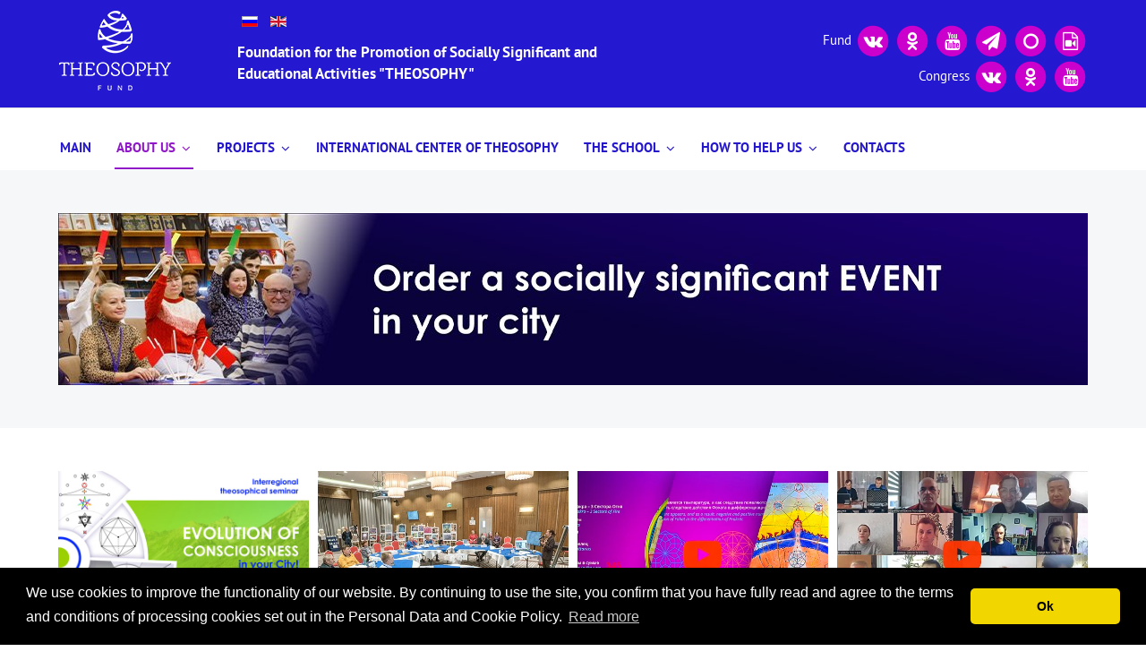

--- FILE ---
content_type: text/html; charset=utf-8
request_url: https://www.fondtheosophy.ru/en/about/news/823-2022-11-08-24dek
body_size: 24620
content:
<!DOCTYPE html><html xmlns="http://www.w3.org/1999/xhtml" xml:lang="en-gb" lang="en-gb" dir="ltr"><head><meta name="viewport" content="width=device-width, initial-scale=1.0, maximum-scale=1.0, user-scalable=no"/><meta name="HandheldFriendly" content="true"/><meta name="apple-mobile-web-app-capable" content="YES"/><meta name="viewport" content="width=device-width, initial-scale=1.0" /><base href="https://www.fondtheosophy.ru/en/about/news/823-2022-11-08-24dek" /><meta http-equiv="content-type" content="text/html; charset=utf-8" /><meta name="keywords" content="теософия, учение, фонд, конгресс, собрание, общество" /><meta name="description" content="...The last Vibration of the Seventh Eternity thrills through Infinitude. The Mother swells, expanding from within without, like the Bud of the Lotus." /><meta name="generator" content="theosophy" /><link rel="preload" href="/media/jui/js/jquery.min.js?8477b5280b7ccbf3d0d053dde899c922" as="script" /><link rel="preload" href="/media/jui/js/jquery-noconflict.js?8477b5280b7ccbf3d0d053dde899c922" as="script" /><link rel="preload" href="/media/jui/js/jquery-migrate.min.js?8477b5280b7ccbf3d0d053dde899c922" as="script" /><link rel="preload" href="/media/djextensions/jquery-easing/jquery.easing.min.js" as="script" /><link rel="preload" href="/modules/mod_djimageslider/themes/default/images/loader.gif" as="image" /><link rel="preload" href="/images/logo-en.png" as="image" /><link rel="preload" href="/templates/ja_simpli/vendors/fontawesome-5/webfonts/fa-regular-400.woff2" as="font" type="font/woff2" crossorigin /><link rel="preload" href="/templates/ja_simpli/vendors/fontawesome-5/webfonts/fa-solid-900.woff2" as="font" type="font/woff2" crossorigin /><link rel="preload" href="/templates/ja_simpli/vendors/fontawesome-5/webfonts/fa-brands-400.woff2" as="font" type="font/woff2" crossorigin /><link rel="preload" href="/templates/ja_simpli/vendors/font-awesome-4.5.0/fonts/fontawesome-webfont.woff2?v=4.5.0" as="font" type="font/woff2" crossorigin /><link rel="preload" href="/media/com_jchoptimize/cache/js/970cdae2ae1e631025faabc29a05a8706907b6830bbcb5725f3c5072c2ff8699.js" as="script" /><link rel="preload" href="/media/com_jchoptimize/cache/js/970cdae2ae1e631025faabc29a05a8708647af36eda2bf79cbb9f7c2ea66af40.js" as="script" /><link rel="preload" href="/media/mod_languages/images/ru_ru.gif" as="image" /><link rel="preload" href="/media/mod_languages/images/en_gb.gif" as="image" /><link rel="preload" href="/images/2024/kalachakra/meropriyatie-en.jpg" as="image" /><link rel="preload" href="/images/2024/kalachakra/studentam-en.jpg" as="image" /><link rel="preload" href="/images/2024/kalachakra/evolution-en.jpg" as="image" /><link rel="preload" href="/images/2024/2024-06-14s-en.jpg" as="image" /><link rel="preload" href="/images/2022/proekty/ks-nauch.jpg" as="image" /><link rel="preload" href="/media/system/images/arrow.png" as="image" /><title>On December 24, 2022 - Оnline Research Seminar &quot;The Secret Doctrine of Helena Petrovna Blavatsky&quot; - Фонд «Теософия»</title><link href="https://www.fondtheosophy.ru/about/news/822-2022-11-08-24dek" rel="alternate" hreflang="ru-RU" /><link href="https://www.fondtheosophy.ru/en/about/news/823-2022-11-08-24dek" rel="alternate" hreflang="en-GB" /><link href="/templates/ja_simpli/favicon.ico" rel="shortcut icon" type="image/vnd.microsoft.icon" /><link href="/templates/ja_simpli/css/custom.css" rel="stylesheet" type="text/css" /> <script type="application/json" class="joomla-script-options new">{"csrf.token":"cd34674c0fe70f14b671d5168b114d8c","system.paths":{"root":"","base":""},"system.keepalive":{"interval":3600000,"uri":"\/en\/component\/ajax\/?format=json"},"com_convertforms":{"baseURL":"\/en\/component\/convertforms","debug":false,"forward_context":{"request":{"view":"article","task":null,"option":"com_content","layout":null,"id":823}}},"joomla.jtext":{"COM_CONVERTFORMS_INVALID_RESPONSE":"Invalid Response","COM_CONVERTFORMS_INVALID_TASK":"Invalid Task"},"rl_modals":{"class":"modal_link","defaults":{"opacity":"0.8","initialHeight":"600","maxWidth":"100%","maxHeight":"100%","retinaImage":"1","current":"{current} \/ {total}","previous":"previous","next":"next","close":"close","xhrError":"This content failed to load.","imgError":"This image failed to load."},"auto_correct_size":1,"auto_correct_size_delay":0}}</script> <!--[if lt IE 9]><script src="/media/system/js/polyfill.event.js?8477b5280b7ccbf3d0d053dde899c922" type="text/javascript"></script><![endif]--> <script src="/media/jui/js/jquery.min.js?8477b5280b7ccbf3d0d053dde899c922" type="text/javascript"></script> <script src="/media/jui/js/jquery-noconflict.js?8477b5280b7ccbf3d0d053dde899c922" type="text/javascript"></script> <script src="/media/jui/js/jquery-migrate.min.js?8477b5280b7ccbf3d0d053dde899c922" type="text/javascript"></script> <script src="/media/djextensions/jquery-easing/jquery.easing.min.js" type="text/javascript"></script><link href="https://www.fondtheosophy.ru/about/news/822-2022-11-08-24dek" rel="alternate" hreflang="x-default" /><!--[if lt IE 9]>
		<script src="/media/jui/js/html5.js"></script>
	<![endif]--><link rel="apple-touch-icon" sizes="180x180" href="/apple-touch-icon.png"><link rel="icon" type="image/png" sizes="32x32" href="/favicon-32x32.png"><link rel="icon" type="image/png" sizes="16x16" href="/favicon-16x16.png"><link rel="manifest" href="/site.webmanifest"><link rel="mask-icon" href="/safari-pinned-tab.svg" color="#b636be"><meta name="apple-mobile-web-app-title" content="Фонд Теософия"><meta name="application-name" content="Фонд Теософия"><meta name="msapplication-TileColor" content="#9f00a7"><meta name="theme-color" content="#ffffff"><style id="jch-optimize-critical-css" data-id="c38687338373e0d20cfc006fa1cad807d907197cfcb75e02b05f67c4cef057b5">@-webkit-viewport{width:device-width}@-moz-viewport{width:device-width}@-ms-viewport{width:device-width}@-o-viewport{width:device-width}@viewport{width:device-width}.convertforms{margin:0;padding:0;-webkit-box-sizing:border-box;box-sizing:border-box;font-family:var(--font);max-width:var(--max-width);background-color:var(--background-color);border:var(--border);border-radius:var(--border-radius);padding:var(--padding);background-image:var(--background-image);background-repeat:var(--background-repeat);background-size:var(--background-size);background-position:var(--background-position);color:var(--label-color)}.convertforms *,.convertforms *:before,.convertforms *:after{-webkit-box-sizing:inherit;box-sizing:inherit}.convertforms button,.convertforms form,.convertforms label,.convertforms .cf-input{height:auto;margin:0;max-width:100%;width:100%;line-height:normal;border-radius:0;border:none;outline:0;text-transform:none;font-family:inherit;-webkit-box-shadow:none;box-shadow:none}.convertforms button:focus,.convertforms form:focus,.convertforms label:focus,.convertforms .cf-input:focus{outline:0}.convertforms .cf-label{display:inline-block;width:auto}.convertforms .cf-input[type=checkbox]{-webkit-appearance:checkbox;-moz-appearance:checkbox;appearance:checkbox}.convertforms .cf-input[type=checkbox],.convertforms .cf-input[type=radio]{width:auto}.convertforms textarea.cf-input{overflow:auto}.convertforms .cf-input{font-size:1em;color:var(--input-color);background-color:var(--input-background-color);padding:var(--input-padding);border:solid 1px var(--input-border-color);border-radius:var(--input-border-radius);text-align:var(--input-text-align)}.convertforms .cf-input:focus,.convertforms .cf-input:invalid:focus{border:solid 1px var(--input-border-color);-webkit-box-shadow:none;box-shadow:none;color:var(--input-color)}.convertforms .cf-input::-webkit-input-placeholder{color:var(--input-placeholder-color)}.convertforms .cf-input::-moz-placeholder{color:var(--input-placeholder-color)}.convertforms .cf-input:-ms-input-placeholder{color:var(--input-placeholder-color)}.convertforms .cf-input::-ms-input-placeholder{color:var(--input-placeholder-color)}.convertforms .cf-input::placeholder,.convertforms .cf-input:has(option:disabled:checked){color:var(--input-placeholder-color)}.convertforms .cf-fields{display:-webkit-box;display:-ms-flexbox;display:flex;-ms-flex-wrap:wrap;flex-wrap:wrap;margin:calc(-1*var(--control-gap))}.convertforms .cf-control-group{padding:var(--control-gap);max-width:100%;width:100%;-webkit-box-flex:1;-ms-flex-positive:1;flex-grow:1}.convertforms .cf-control-input{display:-webkit-box;display:-ms-flexbox;display:flex;-webkit-box-orient:vertical;-webkit-box-direction:normal;-ms-flex-direction:column;flex-direction:column;gap:9px;font-size:var(--input-size)}.convertforms .cf-checkbox-group,.convertforms .cf-radio-group{display:-webkit-box;display:-ms-flexbox;display:flex;-webkit-box-align:center;-ms-flex-align:center;align-items:center;gap:5px;padding:2px 0}.convertforms .cf-checkbox-group .cf-label,.convertforms .cf-radio-group .cf-label{margin:0;font-weight:normal;-webkit-user-select:none;-moz-user-select:none;-ms-user-select:none;user-select:none;font-size:var(--input-size)}.convertforms .cf-checkbox-group input,.convertforms .cf-radio-group input{-ms-flex-negative:0;flex-shrink:0}.convertforms .cf-label{color:var(--label-color);font-size:var(--label-size);margin-bottom:.45em;display:block;line-height:1.3;font-weight:var(--label-weight)}.convertforms .cf-label .cf-required-label{color:var(--color-danger);font-weight:400}.convertforms form{will-change:transform}.convertforms .cf-btn{font-size:var(--button-font-size);background-color:var(--button-background-color);color:var(--button-color);padding:var(--button-padding);border-radius:var(--button-border-radius);border:var(--button-border);position:relative;cursor:pointer}.convertforms .cf-btn:hover{opacity:.8}.convertforms .cf-response{color:#fff;margin-bottom:20px;padding:10px 15px;width:100%;border-radius:var(--input-border-radius);display:none;text-align:center}.convertforms .cf-spinner-container{visibility:hidden;position:absolute;top:0;left:0;display:-webkit-box;display:-ms-flexbox;display:flex;-webkit-box-align:center;-ms-flex-align:center;align-items:center;-webkit-box-pack:center;-ms-flex-pack:center;justify-content:center;width:100%;height:100%;font-size:10px}.convertforms .cf-spinner>span{width:10px;height:10px;background-color:currentColor;border-radius:100%;display:inline-block;-webkit-animation:cf-bouncedelay 1s infinite ease-in-out both;animation:cf-bouncedelay 1s infinite ease-in-out both;margin:0 3px}.convertforms .cf-spinner .bounce1{-webkit-animation-delay:-0.32s;animation-delay:-0.32s}.convertforms .cf-spinner .bounce2{-webkit-animation-delay:-0.16s;animation-delay:-0.16s}@media(min-width:640px){.convertforms .cf-one-half,.convertforms .cf-two-fourths,.convertforms .cf-three-sixths{width:50%}}.convertforms .cf-col-16{width:100%}.convertforms .cf-content-wrap,.convertforms .cf-form-wrap{padding:20px}.convertforms .cf-content-wrap{display:-webkit-box;display:-ms-flexbox;display:flex;-webkit-box-align:center;-ms-flex-align:center;align-items:center}.fa,.fas,[class^=icon-],[class*=" icon-"],.far,.fal,.fad,.fab,.icon-joomla{-moz-osx-font-smoothing:grayscale;-webkit-font-smoothing:antialiased;display:inline-block;font-style:normal;font-variant:normal;text-rendering:auto;line-height:1}.icon-joomla,[class^=icon-],[class*=" icon-"]{-webkit-font-smoothing:antialiased;-moz-osx-font-smoothing:grayscale;display:inline-block;font-style:normal;font-variant:normal;font-weight:normal;line-height:1}.fa-lg,.icon-lg{font-size:1.332em;line-height:0.75em;vertical-align:-0.0667em}:root .fa-rotate-90,:root .icon-rotate-90,:root .fa-rotate-180,:root .icon-rotate-180,:root .fa-rotate-270,:root .icon-rotate-270,:root .fa-flip-horizontal,:root .icon-flip-horizontal,:root .fa-flip-vertical,:root .icon-flip-vertical,:root .fa-flip-both,:root .icon-flip-both{-webkit-filter:none;filter:none}.fa-stack,.icon-stack{display:inline-block;height:2em;line-height:2em;position:relative;vertical-align:middle;width:2.5em}.fa-stack-1x,.icon-stack-1x,.fa-stack-2x,.icon-stack-2x{left:0;position:absolute;text-align:center;width:100%}.fa-stack-1x,.icon-stack-1x{line-height:inherit}.fa-stack-2x,.icon-stack-2x{font-size:2em}.fa-inverse,.icon-inverse{color:#fff}.fa-angle-down:before{content:"\f107"}.fa-bars:before{content:"\f0c9"}.fa-circle:before{content:"\f111"}.fa-folder-open:before{content:"\f07c"}.fa-odnoklassniki:before{content:"\f263"}.fa-paper-plane:before{content:"\f1d8"}.fa-vk:before{content:"\f189"}.fa-youtube:before{content:"\f167"}.far{font-family:"Font Awesome 5 Free";font-weight:400}.fa,.fas,[class^=icon-],[class*=" icon-"]{font-family:"Font Awesome 5 Free";font-weight:900}.fab,.icon-joomla{font-family:"Font Awesome 5 Brands";font-weight:400}[class^=icon-],[class*=" icon-"]{speak:none}.icon-joomla:before{content:"\f1aa"}.icon-calendar:before{content:"\f073"}.icon-chevron-left:before{content:"\f053"}.icon-chevron-right:before{content:"\f054"}.icon-location:before{content:"\f3c5"}.icon-search:before{content:"\f002"}.icon-stack:before{content:"\f0c5"}.fa{display:inline-block;font:normal normal normal 14px/1 FontAwesome;font-size:inherit;text-rendering:auto;-webkit-font-smoothing:antialiased;-moz-osx-font-smoothing:grayscale}.fa-lg{font-size:1.33333333em;line-height:.75em;vertical-align:-15%}.fa-rotate-90{filter:progid:DXImageTransform.Microsoft.BasicImage(rotation=1);-webkit-transform:rotate(90deg);-ms-transform:rotate(90deg);transform:rotate(90deg)}.fa-rotate-180{filter:progid:DXImageTransform.Microsoft.BasicImage(rotation=2);-webkit-transform:rotate(180deg);-ms-transform:rotate(180deg);transform:rotate(180deg)}.fa-rotate-270{filter:progid:DXImageTransform.Microsoft.BasicImage(rotation=3);-webkit-transform:rotate(270deg);-ms-transform:rotate(270deg);transform:rotate(270deg)}.fa-flip-horizontal{filter:progid:DXImageTransform.Microsoft.BasicImage(rotation=0,mirror=1);-webkit-transform:scale(-1,1);-ms-transform:scale(-1,1);transform:scale(-1,1)}.fa-flip-vertical{filter:progid:DXImageTransform.Microsoft.BasicImage(rotation=2,mirror=1);-webkit-transform:scale(1,-1);-ms-transform:scale(1,-1);transform:scale(1,-1)}:root .fa-rotate-90,:root .fa-rotate-180,:root .fa-rotate-270,:root .fa-flip-horizontal,:root .fa-flip-vertical{filter:none}.fa-stack{position:relative;display:inline-block;width:2em;height:2em;line-height:2em;vertical-align:middle}.fa-stack-1x,.fa-stack-2x{position:absolute;left:0;width:100%;text-align:center}.fa-stack-1x{line-height:inherit}.fa-stack-2x{font-size:2em}.fa-inverse{color:#fff}.fa-folder:before{content:"\f07b"}.fa-folder-open:before{content:"\f07c"}.fa-navicon:before,.fa-reorder:before,.fa-bars:before{content:"\f0c9"}.fa-angle-down:before{content:"\f107"}.fa-circle-o:before{content:"\f10c"}.fa-circle:before{content:"\f111"}.fa-folder-o:before{content:"\f114"}.fa-youtube:before{content:"\f167"}.fa-vk:before{content:"\f189"}.fa-file-movie-o:before,.fa-file-video-o:before{content:"\f1c8"}.fa-send:before,.fa-paper-plane:before{content:"\f1d8"}.fa-odnoklassniki:before{content:"\f263"}article,aside,details,figcaption,figure,footer,header,hgroup,nav,section{display:block}audio,canvas,video{display:inline-block;*display:inline;*zoom:1}audio:not([controls]){display:none}html{font-size:100%;-webkit-text-size-adjust:100%;-ms-text-size-adjust:100%}a:focus{outline:thin dotted #333;outline:5px auto -webkit-focus-ring-color;outline-offset:-2px}a:hover,a:active{outline:0}img{max-width:100%;width:auto\9;height:auto;vertical-align:middle;border:0;-ms-interpolation-mode:bicubic}button,input,select,textarea{margin:0;font-size:100%;vertical-align:middle}button,input{*overflow:visible;line-height:normal}button::-moz-focus-inner,input::-moz-focus-inner{padding:0;border:0}button,html input[type="button"],input[type="reset"],input[type="submit"]{-webkit-appearance:button;cursor:pointer}label,select,button,input[type="button"],input[type="reset"],input[type="submit"],input[type="radio"],input[type="checkbox"]{cursor:pointer}textarea{overflow:auto;vertical-align:top}@media print{*{text-shadow:none !important;color:#000 !important;background:transparent !important;-webkit-box-shadow:none !important;box-shadow:none !important}a,a:visited{text-decoration:underline}a[href]:after{content:" (" attr(href) ")"}pre,blockquote{border:1px solid #999;page-break-inside:avoid}tr,img{page-break-inside:avoid}img{max-width:100% !important}p,h2,h3{orphans:3;widows:3}h2,h3{page-break-after:avoid}}.row{margin-left:-40px;*zoom:1}.row:before,.row:after{display:table;content:"";line-height:0}.row:after{clear:both}[class*="span"]{float:left;min-height:1px;margin-left:40px}.container,.navbar-static-top .container,.navbar-fixed-top .container,.navbar-fixed-bottom .container{width:980px}.span12{width:980px}.span10{width:810px}.span9{width:725px}.span4{width:300px}.span3{width:215px}.span2{width:130px}.span1{width:45px}.container{margin-right:auto;margin-left:auto;*zoom:1}.container:before,.container:after{display:table;content:"";line-height:0}.container:after{clear:both}code,pre{padding:0 3px 2px;font-family:Monaco,Menlo,Consolas,"Courier New",monospace;font-size:14px;color:#303030;border-radius:3px}code{padding:2px 4px;color:#d14;background-color:#f7f7f9;border:1px solid #e1e1e8;white-space:nowrap}pre{display:block;padding:11.5px;margin:0 0 12px;font-size:15px;line-height:24px;word-break:break-all;word-wrap:break-word;white-space:pre;white-space:pre-wrap;background-color:#f5f5f5;border:1px solid #ccc;border:1px solid rgba(0,0,0,0.15);border-radius:0}form{margin:0 0 24px}label,input,button,select,textarea{font-size:16px;font-weight:normal;line-height:24px}input,button,select,textarea{font-family:"PT Sans","Helvetica Neue",Helvetica,Arial,sans-serif}label{display:block;margin-bottom:5px}select,textarea,input[type="text"],input[type="password"],input[type="datetime"],input[type="datetime-local"],input[type="date"],input[type="month"],input[type="time"],input[type="week"],input[type="number"],input[type="email"],input[type="url"],input[type="search"],input[type="tel"],input[type="color"],.uneditable-input{display:inline-block;height:24px;padding:4px 6px;margin-bottom:12px;font-size:16px;line-height:24px;color:#606060;border-radius:0;vertical-align:middle}input,textarea,.uneditable-input{width:206px}textarea{height:auto}textarea,input[type="text"],input[type="password"],input[type="datetime"],input[type="datetime-local"],input[type="date"],input[type="month"],input[type="time"],input[type="week"],input[type="number"],input[type="email"],input[type="url"],input[type="search"],input[type="tel"],input[type="color"],.uneditable-input{background-color:#fff;border:1px solid #ccc;-webkit-box-shadow:inset 0 1px 1px rgba(0,0,0,0.075);box-shadow:inset 0 1px 1px rgba(0,0,0,0.075);-webkit-transition:border linear .2s,box-shadow linear .2s;-webkit-transition:border linear .2s,-webkit-box-shadow linear .2s;transition:border linear .2s,-webkit-box-shadow linear .2s;transition:border linear .2s,box-shadow linear .2s;transition:border linear .2s,box-shadow linear .2s,-webkit-box-shadow linear .2s}textarea:focus,input[type="text"]:focus,input[type="password"]:focus,input[type="datetime"]:focus,input[type="datetime-local"]:focus,input[type="date"]:focus,input[type="month"]:focus,input[type="time"]:focus,input[type="week"]:focus,input[type="number"]:focus,input[type="email"]:focus,input[type="url"]:focus,input[type="search"]:focus,input[type="tel"]:focus,input[type="color"]:focus,.uneditable-input:focus{border-color:rgba(82,168,236,0.8);outline:0;outline:thin dotted \9;-webkit-box-shadow:inset 0 1px 1px rgba(0,0,0,.075),0 0 8px rgba(82,168,236,.6);box-shadow:inset 0 1px 1px rgba(0,0,0,.075),0 0 8px rgba(82,168,236,.6)}input[type="radio"],input[type="checkbox"]{margin:4px 0 0;*margin-top:0;margin-top:1px \9;line-height:normal}input[type="file"],input[type="image"],input[type="submit"],input[type="reset"],input[type="button"],input[type="radio"],input[type="checkbox"]{width:auto}select,input[type="file"]{height:34px;*margin-top:4px;line-height:34px}select{width:220px;border:1px solid #ccc;background-color:#fff}select:focus,input[type="file"]:focus,input[type="radio"]:focus,input[type="checkbox"]:focus{outline:thin dotted #333;outline:5px auto -webkit-focus-ring-color;outline-offset:-2px}.uneditable-input,.uneditable-textarea{color:#909090;background-color:#fcfcfc;border-color:#ccc;-webkit-box-shadow:inset 0 1px 2px rgba(0,0,0,0.025);box-shadow:inset 0 1px 2px rgba(0,0,0,0.025);cursor:not-allowed}.uneditable-input{overflow:hidden;white-space:nowrap}.uneditable-textarea{width:auto;height:auto}input:-moz-placeholder,textarea:-moz-placeholder{color:#909090}input:-ms-input-placeholder,textarea:-ms-input-placeholder{color:#909090}input::-webkit-input-placeholder,textarea::-webkit-input-placeholder{color:#909090}.input-medium{width:150px}input,textarea,.uneditable-input{margin-left:0}input:focus:invalid,textarea:focus:invalid,select:focus:invalid{color:#b94a48;border-color:#ee5f5b}input:focus:invalid:focus,textarea:focus:invalid:focus,select:focus:invalid:focus{border-color:#e9322d;-webkit-box-shadow:0 0 6px #f8b9b7;box-shadow:0 0 6px #f8b9b7}input.search-query{padding-right:14px;padding-right:4px \9;padding-left:14px;padding-left:4px \9;margin-bottom:0;border-radius:15px}.form-search input,.form-inline input,.form-horizontal input,.form-search textarea,.form-inline textarea,.form-horizontal textarea,.form-search select,.form-inline select,.form-horizontal select,.form-search .help-inline,.form-inline .help-inline,.form-horizontal .help-inline,.form-search .uneditable-input,.form-inline .uneditable-input,.form-horizontal .uneditable-input,.form-search .input-prepend,.form-inline .input-prepend,.form-horizontal .input-prepend,.form-search .input-append,.form-inline .input-append,.form-horizontal .input-append{display:inline-block;*display:inline;*zoom:1;margin-bottom:0;vertical-align:middle}.form-search label,.form-inline label,.form-search .btn-group,.form-inline .btn-group{display:inline-block}.form-search .input-append,.form-inline .input-append,.form-search .input-prepend,.form-inline .input-prepend{margin-bottom:0}table{max-width:100%;background-color:transparent;border-collapse:collapse;border-spacing:0}.collapse{position:relative;height:0;overflow:hidden;-webkit-transition:height 0.35s ease;transition:height 0.35s ease}.btn{display:inline-block;*display:inline;*zoom:1;padding:4px 12px;margin-bottom:0;font-size:16px;line-height:24px;text-align:center;vertical-align:middle;cursor:pointer;color:#303030;text-shadow:0 1px 1px rgba(255,255,255,0.75);background-color:#f5f5f5;background-image:-webkit-gradient(linear,left top,left bottom,from(#fff),to(#e6e6e6));background-image:linear-gradient(to bottom,#fff,#e6e6e6);background-repeat:repeat-x;filter:progid:DXImageTransform.Microsoft.gradient(startColorstr='#ffffffff',endColorstr='#ffe6e6e6',GradientType=0);border-color:#e6e6e6 #e6e6e6 #bfbfbf;*background-color:#e6e6e6;filter:progid:DXImageTransform.Microsoft.gradient(enabled = false);border:1px solid #ccc;*border:0;border-bottom-color:#b3b3b3;border-radius:0;*margin-left:0.3em;-webkit-box-shadow:inset 0 1px 0 rgba(255,255,255,.2),0 1px 2px rgba(0,0,0,.05);box-shadow:inset 0 1px 0 rgba(255,255,255,.2),0 1px 2px rgba(0,0,0,.05)}.btn:hover,.btn:focus,.btn:active,.btn.active,.btn.disabled,.btn[disabled]{color:#303030;background-color:#e6e6e6;*background-color:#d9d9d9}.btn:active,.btn.active{background-color:#ccc \9}.btn:first-child{*margin-left:0}.btn:hover,.btn:focus{color:#303030;text-decoration:none;background-position:0 -15px;-webkit-transition:background-position 0.1s linear;transition:background-position 0.1s linear}.btn:focus{outline:thin dotted #333;outline:5px auto -webkit-focus-ring-color;outline-offset:-2px}.btn.active,.btn:active{background-image:none;outline:0;-webkit-box-shadow:inset 0 2px 4px rgba(0,0,0,.15),0 1px 2px rgba(0,0,0,.05);box-shadow:inset 0 2px 4px rgba(0,0,0,.15),0 1px 2px rgba(0,0,0,.05)}.btn.disabled,.btn[disabled]{cursor:default;background-image:none;opacity:0.65;filter:alpha(opacity=65);-webkit-box-shadow:none;box-shadow:none}.btn-primary{color:#fff;text-shadow:0 -1px 0 rgba(0,0,0,0.25);background-color:#2e93d7;background-image:-webkit-gradient(linear,left top,left bottom,from(#3498db),to(#258cd1));background-image:linear-gradient(to bottom,#3498db,#258cd1);background-repeat:repeat-x;filter:progid:DXImageTransform.Microsoft.gradient(startColorstr='#ff3498db',endColorstr='#ff258cd1',GradientType=0);border-color:#258cd1 #258cd1 #196090;*background-color:#258cd1;filter:progid:DXImageTransform.Microsoft.gradient(enabled = false)}.btn-primary:hover,.btn-primary:focus,.btn-primary:active,.btn-primary.active,.btn-primary.disabled,.btn-primary[disabled]{color:#fff;background-color:#258cd1;*background-color:#217dbb}.btn-primary:active,.btn-primary.active{background-color:#1d6fa5 \9}.btn-success{color:#fff;text-shadow:0 -1px 0 rgba(0,0,0,0.25);background-color:#5bb75b;background-image:-webkit-gradient(linear,left top,left bottom,from(#62c462),to(#51a351));background-image:linear-gradient(to bottom,#62c462,#51a351);background-repeat:repeat-x;filter:progid:DXImageTransform.Microsoft.gradient(startColorstr='#ff62c462',endColorstr='#ff51a351',GradientType=0);border-color:#51a351 #51a351 #387038;*background-color:#51a351;filter:progid:DXImageTransform.Microsoft.gradient(enabled = false)}.btn-success:hover,.btn-success:focus,.btn-success:active,.btn-success.active,.btn-success.disabled,.btn-success[disabled]{color:#fff;background-color:#51a351;*background-color:#499249}.btn-success:active,.btn-success.active{background-color:#408140 \9}button.btn,input[type="submit"].btn{*padding-top:3px;*padding-bottom:3px}button.btn::-moz-focus-inner,input[type="submit"].btn::-moz-focus-inner{padding:0;border:0}.btn-group{position:relative;display:inline-block;*display:inline;*zoom:1;font-size:0;vertical-align:middle;white-space:nowrap;*margin-left:0.3em}.btn-group:first-child{*margin-left:0}.nav{margin-left:0;margin-bottom:24px;list-style:none}.nav>li>a{display:block}.nav>li>a:hover,.nav>li>a:focus{text-decoration:none;background-color:#e0e0e0}.navbar{overflow:visible;margin-bottom:24px;*position:relative;*z-index:2}.navbar-inner{min-height:48px;padding-left:20px;padding-right:20px;background-color:#fff;background-image:-webkit-gradient(linear,left top,left bottom,from(#fff),to(#fff));background-image:linear-gradient(to bottom,#fff,#fff);background-repeat:repeat-x;filter:progid:DXImageTransform.Microsoft.gradient(startColorstr='#ffffffff',endColorstr='#ffffffff',GradientType=0);border:1px solid #e0e0e0;border-radius:0;-webkit-box-shadow:0 1px 4px rgba(0,0,0,0.065);box-shadow:0 1px 4px rgba(0,0,0,0.065);*zoom:1}.navbar-inner:before,.navbar-inner:after{display:table;content:"";line-height:0}.navbar-inner:after{clear:both}.navbar .container{width:auto}.nav-collapse.collapse{height:auto;overflow:visible}.navbar .btn,.navbar .btn-group{margin-top:9px}.navbar-static-top{position:static;margin-bottom:0}.navbar-static-top .navbar-inner{border-radius:0}.navbar-fixed-top,.navbar-fixed-bottom{position:fixed;right:0;left:0;z-index:1030;margin-bottom:0}.navbar-fixed-top .navbar-inner,.navbar-static-top .navbar-inner{border-width:0 0 1px}.navbar-fixed-top .navbar-inner,.navbar-fixed-bottom .navbar-inner{padding-left:0;padding-right:0;border-radius:0}.navbar-static-top .container,.navbar-fixed-top .container,.navbar-fixed-bottom .container{width:980px}.navbar-fixed-top{top:0}.navbar-fixed-top .navbar-inner,.navbar-static-top .navbar-inner{-webkit-box-shadow:0 1px 10px rgba(0,0,0,.1);box-shadow:0 1px 10px rgba(0,0,0,.1)}.navbar-fixed-bottom{bottom:0}.navbar-fixed-bottom .navbar-inner{-webkit-box-shadow:0 -1px 10px rgba(0,0,0,.1);box-shadow:0 -1px 10px rgba(0,0,0,.1)}.navbar .nav{position:relative;left:0;display:block;float:left;margin:0 10px 0 0}.navbar .nav>li{float:left}.navbar .nav>li>a{float:none;padding:12px 15px 12px;color:#303030;text-decoration:none;text-shadow:0 1px 0 #fff}.navbar .nav>li>a:focus,.navbar .nav>li>a:hover{background-color:transparent;color:#303030;text-decoration:none}.navbar .nav>li>a:focus{outline:2px solid #5e9ed6}.navbar .nav>.active>a,.navbar .nav>.active>a:hover,.navbar .nav>.active>a:focus{color:#303030;text-decoration:none;background-color:transparent;-webkit-box-shadow:inset 0 3px 8px rgba(0,0,0,0.125);box-shadow:inset 0 3px 8px rgba(0,0,0,0.125)}.navbar .btn-navbar{display:none;float:right;padding:7px 10px;margin-left:5px;margin-right:5px;color:#fff;text-shadow:0 -1px 0 rgba(0,0,0,0.25);background-color:#f2f2f2;background-image:-webkit-gradient(linear,left top,left bottom,from(#f2f2f2),to(#f2f2f2));background-image:linear-gradient(to bottom,#f2f2f2,#f2f2f2);background-repeat:repeat-x;filter:progid:DXImageTransform.Microsoft.gradient(startColorstr='#fff2f2f2',endColorstr='#fff2f2f2',GradientType=0);border-color:#f2f2f2 #f2f2f2 #ccc;*background-color:#f2f2f2;filter:progid:DXImageTransform.Microsoft.gradient(enabled = false);-webkit-box-shadow:inset 0 1px 0 rgba(255,255,255,.1),0 1px 0 rgba(255,255,255,.075);box-shadow:inset 0 1px 0 rgba(255,255,255,.1),0 1px 0 rgba(255,255,255,.075)}.navbar .btn-navbar:hover,.navbar .btn-navbar:focus,.navbar .btn-navbar:active,.navbar .btn-navbar.active,.navbar .btn-navbar.disabled,.navbar .btn-navbar[disabled]{color:#fff;background-color:#f2f2f2;*background-color:#e5e5e5}.navbar .btn-navbar:active,.navbar .btn-navbar.active{background-color:#d9d9d9 \9}.breadcrumb{padding:8px 15px;margin:0 0 24px;list-style:none;background-color:#f5f5f5;border-radius:0}.breadcrumb>li{display:inline-block;*display:inline;*zoom:1;text-shadow:0 1px 0 #fff}.breadcrumb>li>.divider{padding:0 5px;color:#ccc}.breadcrumb>.active{color:#909090}@-ms-viewport{width:device-width}@media (max-width:767px){body{padding-left:20px;padding-right:20px}.navbar-fixed-top,.navbar-fixed-bottom,.navbar-static-top{margin-left:-20px;margin-right:-20px}.container{width:auto}.row,.thumbnails{margin-left:0}[class*="span"],.uneditable-input[class*="span"],.row-fluid [class*="span"]{float:none;display:block;width:100%;margin-left:0;-webkit-box-sizing:border-box;box-sizing:border-box}.span12,.row-fluid .span12{width:100%;-webkit-box-sizing:border-box;box-sizing:border-box}.input-large,.input-xlarge,.input-xxlarge,input[class*="span"],select[class*="span"],textarea[class*="span"],.uneditable-input{display:block;width:100%;min-height:34px;-webkit-box-sizing:border-box;box-sizing:border-box}}@media (max-width:480px){.nav-collapse{-webkit-transform:translate3d(0,0,0)}input[type="checkbox"],input[type="radio"]{border:1px solid #ccc}}@media (min-width:768px) and (max-width:979px){.row{margin-left:-20px;*zoom:1}.row:before,.row:after{display:table;content:"";line-height:0}.row:after{clear:both}[class*="span"]{float:left;min-height:1px;margin-left:20px}.container,.navbar-static-top .container,.navbar-fixed-top .container,.navbar-fixed-bottom .container{width:724px}.span12{width:724px}.span10{width:600px}.span9{width:538px}.span4{width:228px}.span3{width:166px}.span2{width:104px}.span1{width:42px}.row-fluid{width:100%;*zoom:1}.row-fluid:before,.row-fluid:after{display:table;content:"";line-height:0}.row-fluid:after{clear:both}.row-fluid [class*="span"]{display:block;width:100%;min-height:34px;-webkit-box-sizing:border-box;box-sizing:border-box;float:left;margin-left:2.76243094%;*margin-left:2.71141053%}.row-fluid [class*="span"]:first-child{margin-left:0}.row-fluid .span12{width:100%;*width:99.94897959%}.row-fluid .span1{width:5.80110497%;*width:5.75008456%}input,textarea,.uneditable-input{margin-left:0}}@media (min-width:1200px){.row{margin-left:-50px;*zoom:1}.row:before,.row:after{display:table;content:"";line-height:0}.row:after{clear:both}[class*="span"]{float:left;min-height:1px;margin-left:50px}.container,.navbar-static-top .container,.navbar-fixed-top .container,.navbar-fixed-bottom .container{width:1150px}.span12{width:1150px}.span10{width:950px}.span9{width:850px}.span4{width:350px}.span3{width:250px}.span2{width:150px}.span1{width:50px}.row-fluid{width:100%;*zoom:1}.row-fluid:before,.row-fluid:after{display:table;content:"";line-height:0}.row-fluid:after{clear:both}.row-fluid [class*="span"]{display:block;width:100%;min-height:34px;-webkit-box-sizing:border-box;box-sizing:border-box;float:left;margin-left:4.34782609%;*margin-left:4.29680568%}.row-fluid [class*="span"]:first-child{margin-left:0}.row-fluid .span12{width:100%;*width:99.94897959%}.row-fluid .span1{width:4.34782609%;*width:4.29680568%}input,textarea,.uneditable-input{margin-left:0}.thumbnails{margin-left:-50px}}@media (max-width:992px){body{padding-top:0}.navbar-fixed-top,.navbar-fixed-bottom{position:static}.navbar-fixed-top{margin-bottom:24px}.navbar-fixed-bottom{margin-top:24px}.navbar-fixed-top .navbar-inner,.navbar-fixed-bottom .navbar-inner{padding:5px}.navbar .container{width:auto;padding:0}.nav-collapse{clear:both}.nav-collapse .nav{float:none;margin:0 0 12px}.nav-collapse .nav>li{float:none}.nav-collapse .nav>li>a{margin-bottom:2px}.nav-collapse .nav>li>a,.nav-collapse .dropdown-menu a{padding:9px 15px;font-weight:bold;color:#303030;border-radius:3px}.nav-collapse .nav>li>a:hover,.nav-collapse .nav>li>a:focus,.nav-collapse .dropdown-menu a:hover,.nav-collapse .dropdown-menu a:focus{background-color:#fff}.nav-collapse .dropdown-menu{position:static;top:auto;left:auto;float:none;display:none;max-width:none;margin:0 15px;padding:0;background-color:transparent;border:none;border-radius:0;-webkit-box-shadow:none;box-shadow:none}.nav-collapse .dropdown-menu:before,.nav-collapse .dropdown-menu:after{display:none}.nav-collapse,.nav-collapse.collapse{overflow:hidden;height:0}.navbar .btn-navbar{display:block}}@media (min-width:1199px){.nav-collapse.collapse{height:auto !important;overflow:visible !important}}.small{font-size:11px}.page-header{margin:2px 0px 10px 0px;padding-bottom:5px}.element-invisible{position:absolute;padding:0;margin:0;border:0;height:1px;width:1px;overflow:hidden}.element-invisible:focus{width:auto;height:auto;overflow:auto;background:#eee;color:#000;padding:1em}.dropdown-menu{text-align:left}body{background-color:#fff;color:#303030;font-family:"PT Sans","Helvetica Neue",Helvetica,Arial,sans-serif;font-size:16px;line-height:1.5;margin:0;position:relative}@media (max-width:767px){body{padding-left:24px;padding-right:24px}}a{color:#3498db;text-decoration:none}a:hover,a:focus{color:#303030;text-decoration:underline}p{margin:0 0 12px}small{font-size:85%}strong{font-weight:bold}em{font-style:italic}.muted{color:#909090}h1,h2,h3,h4,h5,h6{margin:12px 0;font-family:"PT Serif",Georgia,"Times New Roman",Times,serif;font-weight:bold;line-height:24px;color:inherit;text-rendering:optimizelegibility}h1{font-size:48px;line-height:1.1}h2{font-size:32px;line-height:1.25}h3{font-size:24px;line-height:1.4}h4{font-size:20px}h5{font-size:16px}h6{font-size:14px}.page-header{border:0;padding:0;margin:0}.page-header h1,.page-header h2,.page-header h3{margin-top:0;margin-bottom:0}ul,ol{padding:0;margin:0 0 12px 25px}ul ul,ul ol,ol ol,ol ul{margin-bottom:0}li{line-height:1.5}dl{margin-top:0;margin-bottom:24px}dt,dd{line-height:24px}dt{font-weight:bold}dd{margin-left:12px}blockquote{padding:0 0 0 15px;margin:0 0 24px;border-left:5px solid #e0e0e0}blockquote p{margin-bottom:0;font-size:20px;font-weight:300;line-height:1.25}q:before,q:after,blockquote:before,blockquote:after{content:""}.btn{background-image:none;text-shadow:none;-webkit-box-shadow:none;box-shadow:none;filter:progid:DXImageTransform.Microsoft.gradient(enabled = false)}.btn:hover,.btn:focus{background-image:none;text-shadow:none;-webkit-box-shadow:none;box-shadow:none;filter:progid:DXImageTransform.Microsoft.gradient(enabled = false)}.btn:focus{outline:thin dotted #333;outline:5px auto -webkit-focus-ring-color;outline-offset:-2px}.btn.active,.btn:active{background-image:none;text-shadow:none;-webkit-box-shadow:none;box-shadow:none;filter:progid:DXImageTransform.Microsoft.gradient(enabled = false)}hr{margin-top:24px;margin-bottom:24px;border:0;border-top:1px solid #e0e0e0}.element-invisible{position:absolute;padding:0;margin:0;border:0;height:1px;width:1px;overflow:hidden}textarea,input[type="text"],input[type="password"],input[type="datetime"],input[type="datetime-local"],input[type="date"],input[type="month"],input[type="time"],input[type="week"],input[type="number"],input[type="email"],input[type="url"],input[type="search"],input[type="tel"],input[type="color"],.form-control{padding:8px 6px}textarea:-moz-placeholder,input[type="text"]:-moz-placeholder,input[type="password"]:-moz-placeholder,input[type="datetime"]:-moz-placeholder,input[type="datetime-local"]:-moz-placeholder,input[type="date"]:-moz-placeholder,input[type="month"]:-moz-placeholder,input[type="time"]:-moz-placeholder,input[type="week"]:-moz-placeholder,input[type="number"]:-moz-placeholder,input[type="email"]:-moz-placeholder,input[type="url"]:-moz-placeholder,input[type="search"]:-moz-placeholder,input[type="tel"]:-moz-placeholder,input[type="color"]:-moz-placeholder,.form-control:-moz-placeholder{color:#909090}textarea:-ms-input-placeholder,input[type="text"]:-ms-input-placeholder,input[type="password"]:-ms-input-placeholder,input[type="datetime"]:-ms-input-placeholder,input[type="datetime-local"]:-ms-input-placeholder,input[type="date"]:-ms-input-placeholder,input[type="month"]:-ms-input-placeholder,input[type="time"]:-ms-input-placeholder,input[type="week"]:-ms-input-placeholder,input[type="number"]:-ms-input-placeholder,input[type="email"]:-ms-input-placeholder,input[type="url"]:-ms-input-placeholder,input[type="search"]:-ms-input-placeholder,input[type="tel"]:-ms-input-placeholder,input[type="color"]:-ms-input-placeholder,.form-control:-ms-input-placeholder{color:#909090}textarea::-webkit-input-placeholder,input[type="text"]::-webkit-input-placeholder,input[type="password"]::-webkit-input-placeholder,input[type="datetime"]::-webkit-input-placeholder,input[type="datetime-local"]::-webkit-input-placeholder,input[type="date"]::-webkit-input-placeholder,input[type="month"]::-webkit-input-placeholder,input[type="time"]::-webkit-input-placeholder,input[type="week"]::-webkit-input-placeholder,input[type="number"]::-webkit-input-placeholder,input[type="email"]::-webkit-input-placeholder,input[type="url"]::-webkit-input-placeholder,input[type="search"]::-webkit-input-placeholder,input[type="tel"]::-webkit-input-placeholder,input[type="color"]::-webkit-input-placeholder,.form-control::-webkit-input-placeholder{color:#909090}.btn{-webkit-box-shadow:none;box-shadow:none;padding:8px 24px}.dropdown-menu,.nav .nav-child{min-width:160px;padding:0;margin:0;background-color:#fff;border:1px solid #303030;font-size:14px;border-radius:0;background-image:none;text-shadow:none;-webkit-box-shadow:none;box-shadow:none;filter:progid:DXImageTransform.Microsoft.gradient(enabled = false);-webkit-box-shadow:3px 3px 0 rgba(0,0,0,0.1);box-shadow:3px 3px 0 rgba(0,0,0,0.1)}.list-unstyled{position:absolute;top:100%;left:0;z-index:1000;display:none;float:left;padding:5px 0;margin:2px 0 0;list-style:none;border:1px solid #ccc;*border-right-width:2px;*border-bottom-width:2px;border-radius:6px;-webkit-box-shadow:0 5px 10px rgba(0,0,0,0.2);box-shadow:0 5px 10px rgba(0,0,0,0.2);-webkit-background-clip:padding-box;-moz-background-clip:padding;background-clip:padding-box;text-align:left;min-width:160px;padding:0;margin:0;background-color:#fff;border:1px solid #303030;font-size:14px;border-radius:0;background-image:none;text-shadow:none;-webkit-box-shadow:none;box-shadow:none;filter:progid:DXImageTransform.Microsoft.gradient(enabled=false);-webkit-box-shadow:3px 3px 0 rgba(0,0,0,0.1);box-shadow:3px 3px 0 rgba(0,0,0,0.1)}.list-unstyled>li>a{display:block;padding:3px 20px;clear:both;font-weight:normal;line-height:24px;color:#303030;white-space:nowrap;position:relative}.nav .list-unstyled{min-width:160px;padding:0;margin:0;background-color:#fff;border:1px solid #303030;font-size:14px;border-radius:0;background-image:none;text-shadow:none;-webkit-box-shadow:none;box-shadow:none;filter:progid:DXImageTransform.Microsoft.gradient(enabled = false);-webkit-box-shadow:3px 3px 0 rgba(0,0,0,0.1);box-shadow:3px 3px 0 rgba(0,0,0,0.1)}.nav .list-unstyled>li>a{padding:6px 12px;color:#303030}.dropdown-menu>li>a:hover,.dropdown-menu>li>a:focus,.dropdown-submenu:hover>a,.dropdown-submenu:focus>a,.nav .list-unstyled>li:hover>a,.nav .list-unstyled>li:focus>a,.nav .nav-child>li:hover>a,.nav .nav-child>li:focus>a{background:#303030;color:#fff;text-decoration:none;background-image:none;text-shadow:none;-webkit-box-shadow:none;box-shadow:none;filter:progid:DXImageTransform.Microsoft.gradient(enabled = false)}.dropdown-menu>.active>a,.dropdown-menu>.active>a:hover,.dropdown-menu>.active>a:focus,.nav .list-unstyled>.active>a,.nav .list-unstyled>.active:hover>a,.nav .list-unstyled>.active:focus>a,.nav .nav-child>.active>a,.nav .nav-child>.active:hover>a,.nav .nav-child>.active:focus>a{background:#3498db;color:#fff;text-decoration:none;background-image:none;text-shadow:none;-webkit-box-shadow:none;box-shadow:none;filter:progid:DXImageTransform.Microsoft.gradient(enabled = false)}#mainnav{background:#fff;color:#000;border:0;border-bottom:1px solid #e0e0e0;margin:0;padding:0}@media only screen and (max-width:992px){#mainnav{background:#303030}}#mainnav .navbar-inner{position:relative;background:transparent;border:0;min-height:0;margin:0;padding:0;width:100%;background-image:none;text-shadow:none;-webkit-box-shadow:none;box-shadow:none;filter:progid:DXImageTransform.Microsoft.gradient(enabled = false)}#mainnav .btn-navbar{background:#303030;border:0;color:#fff;float:left;margin:0;text-transform:uppercase;padding:8px 18px;height:48px}#mainnav .btn-navbar .fa{margin-right:5px}#mainnav .btn-navbar:hover,#mainnav .btn-navbar:active,#mainnav .btn-navbar:focus{background:#3498db;color:#fff;outline:none;-webkit-box-shadow:none;box-shadow:none}#mainnav .nav-collapse{display:block}@media only screen and (min-width:992px){#mainnav .nav>li{padding-right:24px;display:inline-block}}#mainnav .nav>li>a,#mainnav .nav>li>.separator{text-transform:uppercase;font-weight:700;padding:0 2px;line-height:48px;position:relative;display:block;text-shadow:none}#mainnav .nav>li>a:after,#mainnav .nav>li>.separator:after{content:'';border-bottom:0px solid #303030;position:absolute;bottom:0;left:0;right:0;height:1px;-webkit-transition:ease 0.2s all;transition:ease 0.2s all}#mainnav .nav>li>a:hover,#mainnav .nav>li>a:active,#mainnav .nav>li>a:focus,#mainnav .nav>li:hover>a,#mainnav .nav>li:hover>.separator{background:transparent}#mainnav .nav>li>a:hover:after,#mainnav .nav>li>a:active:after,#mainnav .nav>li>a:focus:after,#mainnav .nav>li:hover>a:after,#mainnav .nav>li:hover>.separator:after{border-bottom-width:5px}#mainnav .nav>.active>a,#mainnav .nav>.active>.separator{background-image:none;text-shadow:none;-webkit-box-shadow:none;box-shadow:none;filter:progid:DXImageTransform.Microsoft.gradient(enabled = false)}#mainnav .nav>.active>a:after,#mainnav .nav>.active>.separator:after{border-bottom-width:2px}#mainnav .nav .parent{position:relative}#mainnav .nav .parent>a,#mainnav .nav .parent>.separator{padding-right:20px}#mainnav .nav .parent>a:before,#mainnav .nav .parent>.separator:before{content:"\f107";display:inline-block;font-family:FontAwesome;font-weight:normal;font-style:normal;position:absolute;right:3px;top:1px}#mainnav .nav .list-unstyled{display:none}#mainnav .nav .list-unstyled>li{border-bottom:1px dotted #e0e0e0}#mainnav .nav .list-unstyled>li:last-child{border-bottom:0}#mainnav .nav>li:hover>.list-unstyled{display:block;left:auto}@media only screen and (max-width:992px){#mainnav .nav-collapse{background:#fff}#mainnav .nav-collapse .nav>li{padding-left:24px;padding-right:24px;clear:both}#mainnav .nav-collapse .list-unstyled,#mainnav .nav-collapse .nav-child{position:relative;top:0 !important;left:0 !important;height:auto;display:block;width:100%;-webkit-box-sizing:border-box;box-sizing:border-box;-webkit-box-shadow:none;box-shadow:none;border:1px solid #e0e0e0}#mainnav .nav-collapse .list-unstyled>li>a,#mainnav .nav-collapse .nav-child>li>a{padding:8px 18px}}.breadcrumb{margin:0 0 6px;padding:0;border-radius:0;line-height:normal;background:none;font-size:14px}.breadcrumb>.active{color:#606060}.breadcrumb .pathway{color:#303030;font-weight:bold}.breadcrumb .divider img{position:relative;top:50%;-webkit-transform:translateY(-50%);transform:translateY(-50%);margin-top:2px}.pager{margin:24px 0;list-style:none;text-align:center;*zoom:1}.pager:before,.pager:after{display:table;content:"";line-height:0}.pager:after{clear:both}.pager li{display:inline}.pager li>a,.pager li>span{display:inline-block;padding:6px 12px;background-color:#fff;border:1px solid #303030;color:#303030;border-radius:0}.pager li>a:hover,.pager li>a:focus{text-decoration:none;background-color:#303030;color:#fff}.pager .next>a,.pager .next>span{float:right}.pager .previous>a,.pager .previous>span{float:left}.pager .icon-chevron-left,.pager .icon-chevron-right{font-size:10px}.ja-module{padding:0;margin-bottom:24px}.module-title{border-bottom:1px solid #e0e0e0;color:#303030;font-size:16px;letter-spacing:1px;margin:0 0 24px 0;padding:0 0 8px;text-transform:uppercase}.module-title span{display:inline-block}.module-ct{*zoom:1}.module-ct:before,.module-ct:after{display:table;content:"";line-height:0}.module-ct:after{clear:both}.module-ct>ul,.module-ct .custom>ul,.module-ct>ol,.module-ct .custom>ol{margin:0 0 0 24px;padding-left:0}.module-ct>ul.nav,.module-ct .custom>ul.nav,.module-ct>ol.nav,.module-ct .custom>ol.nav{padding-left:0;margin-left:0}.ja-module .nav,.module-menu .nav{display:-webkit-box;display:-ms-flexbox;display:flex;-webkit-box-orient:vertical;-webkit-box-direction:normal;-ms-flex-direction:column;flex-direction:column}.ja-module .nav>li,.module-menu .nav>li{display:block;padding:2px 0;margin:0}.ja-module .nav>li>a,.module-menu .nav>li>a{color:#303030;display:inline-block;background:#f6f7f8;padding:6px 12px;position:relative;left:0;-webkit-transition:left 0.2s ease;transition:left 0.2s ease}.ja-module .nav>li>a:before,.module-menu .nav>li>a:before{content:"\f105";display:inline-block;font-family:FontAwesome;font-weight:normal;font-style:normal;margin-right:5px}.ja-module .nav>li>a:hover,.module-menu .nav>li>a:hover,.ja-module .nav>li>a:active,.module-menu .nav>li>a:active,.ja-module .nav>li>a:focus,.module-menu .nav>li>a:focus{text-decoration:none;background:#303030;color:#fff;left:3px}.ja-module .nav>li.active>a,.module-menu .nav>li.active>a{background:#303030;color:#fff}.custom{background-repeat:no-repeat;background-size:100%}.article-info{margin:6px auto 24px;font-size:14px;color:#909090}.article-info .article-info-term{display:none}.article-info dd{display:inline-block;margin:0;white-space:nowrap}.article-info dd:after{content:"–";display:inline-block;margin:0;padding:0;font-weight:normal;font-style:normal;color:#909090;font-size:16px}.article-info dd:last-child:after{display:none}.article-info dd .fa,.article-info dd [class^="icon-"],.article-info dd [class*=" icon-"]{display:none}figure{-webkit-box-shadow:5px 5px 0 0 rgba(0,0,0,0.1);box-shadow:5px 5px 0 0 rgba(0,0,0,0.1);margin:0 0 24px}.item-page .page-header{margin-bottom:24px}.item-page .page-header h2{font-size:48px;margin:0}@media (max-width:480px){.item-page .page-header h2{font-size:24px}}.item-page h1,.item-page h2,.item-page h3{margin-top:24px}.search{margin-top:48px}.icons,.mod-list,.mod-custom,.ja-module,.mod-banners,.mod-breadcrumbs__wrapper,.mod-whosonline{position:relative}:focus+[role="tooltip"],:hover+[role="tooltip"]{display:block;position:absolute}:hover>.btn-link.jmodedit{display:block}#header{border-bottom:1px solid rgba(0,0,0,0.1);padding-top:12px;padding-bottom:12px}@media (max-width:767px){#header{margin-left:-24px;margin-right:-24px;padding-left:24px;padding-right:24px}}#header .container{position:relative}.navbar-brand{color:inherit;font-family:"PT Serif",Georgia,"Times New Roman",Times,serif;height:auto;text-transform:uppercase;padding-top:0;padding-bottom:0}@media (max-width:480px){.navbar-brand{display:block;margin-bottom:12px;overflow:hidden;text-align:center}}.navbar-brand:hover,.navbar-brand:active,.navbar-brand:focus{text-decoration:none}.navbar-brand strong{display:inline-block;font-size:48px;line-height:1}.navbar-brand .slogan{font-family:Arial,sans-serif;font-size:11px;font-weight:600;display:block;letter-spacing:0.5;opacity:0.5}@media only screen and (min-width:992px){.navbar-brand{float:left}}@media only screen and (min-width:992px){#header .banner{float:right}}#mainnav{position:relative;z-index:20}#mainnav.stick-on-top{width:100%}@media (max-width:991px){#mainnav{margin-left:0;margin-right:0}#mainnav.stick-on-top{width:100%}}@media (max-width:767px){#mainnav{margin-left:-24px;margin-right:-24px}}.top-sl .container{padding:48px 0}.top-sl.grey-bg{background-color:#f6f7f8;color:#303030}.top-sl .ja-module{margin-bottom:0}.mainbody-inner{padding-top:24px;padding-bottom:24px}@media only screen and (max-width:992px){.content{-webkit-box-sizing:border-box;box-sizing:border-box;padding-right:22.5px;width:100%}.sidebar{-webkit-box-sizing:border-box;box-sizing:border-box;padding-right:22.5px;width:100%}}@media only screen and (min-width:992px){.mainbody-inner{padding-top:48px;padding-bottom:48px}}@media only screen and (max-width:767px){.content{padding-right:0}}@media only screen and (max-width:992px){.sidebar{margin-top:24px;width:100%}}.sidebar-inner{font-size:14px}@media (max-width:768px){.grey-bg,.blue-bg,.dark-bg{margin-left:-24px;margin-right:-24px;padding-left:24px;padding-right:24px}}.grey-bg{background-color:#f6f7f8}.blue-bg{background-color:#3498db;color:#fff}.dark-bg{background-color:#101010;color:#909090;margin-right:-24px;margin-left:-24px}@media screen and (min-width:992px){.dark-bg{margin-right:0;margin-left:0}}.bot-sl .container{padding:72px 0}.bot-sl .ja-module{margin-bottom:0}.bot-sl .ja-module .module-title{font-weight:600;font-size:16px;margin:0 0 24px;text-transform:uppercase}.bot-sl .ja-module .nav>li{border-bottom:1px solid rgba(255,255,255,0.08);margin-bottom:6px;padding-bottom:6px}.bot-sl .ja-module .nav>li:last-child{border-bottom:0}.bot-sl .ja-module .nav>li>a{background:none;color:#909090;font-weight:300;padding:0}.bot-sl .ja-module .nav>li>a:before{display:none}.bot-sl .ja-module .nav>li>a:hover,.bot-sl .ja-module .nav>li>a:focus,.bot-sl .ja-module .nav>li>a:active{color:#fff}@media screen and (max-width:992px){.bot-sl .ja-module{margin-bottom:24px}}@media screen and (max-width:480px){.bot-sl [class*="span"]{width:100%}}#footer{border-top:1px solid #e0e0e0;color:#909090;font-size:12px}@media (max-width:768px){#footer{margin-left:-24px;margin-right:-24px;padding-left:24px;padding-right:24px}}#footer .container{padding-top:12px;padding-bottom:12px}#footer .ja-module{margin-bottom:0}#mainnav .nav .nav-item .subnav-toggle{display:none}#mainnav .nav .nav-item a::before{display:none}@media (min-width:1200px){#mainnav .nav .nav-item a::before{display:block}}#mainnav .nav .nav-item .subnav-toggle{display:flex;align-items:center;;justify-content:center;position:absolute;right:24px;top:0px;height:32px;width:32px}@media (min-width:1200px){#mainnav .nav .nav-item .subnav-toggle{display:none}}.djslider-loader-default{margin:0 auto;position:relative;background:url(https://www.fondtheosophy.ru/modules/mod_djimageslider/themes/default/images/loader.gif) center center no-repeat;max-width:100%;overflow:hidden}.djslider-default{margin:0 auto;position:relative;-webkit-transition:opacity 400ms ease;transition:opacity 400ms ease;opacity:0}.djslider-default .slider-container{position:absolute;overflow:hidden;left:0;top:0;height:100%;width:100%}.djslider-default ul.djslider-in{position:relative;margin:0 !important;padding:0 !important;border:0 !important}.djslider-default ul.djslider-in>li{list-style:none outside !important;float:left;padding:0 !important;border:0 !important;position:relative;background:none;overflow:hidden;-webkit-box-sizing:border-box;box-sizing:border-box}.djslider-default ul.djslider-in>li:before,.djslider-default ul.djslider-in>li:after{display:none !important}ul.djslider-in>li{text-align:center}.djslider-default img.dj-image{border:0 !important;margin:0 !important}.djslider-default .slide-desc{position:absolute}.djslider-default .slide-desc-in{position:relative}.slide-desc-bg-default{position:absolute;top:0;left:0;width:100%;height:100%;background:RGBA(0,0,0,0.65)}.slide-desc-text-default{position:relative;color:#fff;padding:15px 15px 5px;text-align:left}div.mod-languages ul{margin:0;padding:0;list-style:none}div.mod-languages li{margin-left:5px;margin-right:5px}div.mod-languages ul.lang-inline li{display:inline}div.mod-languages img{border:none}div.mod-languages a{text-decoration:none}#cf_15 .cf-control-group[data-key="10"]{--button-border-radius:3px;--button-padding:11px 15px;--button-color:#fff;--button-font-size:15px;--button-background-color:#2e93d7}.convertforms{--color-primary:#4285F4;--color-success:#0F9D58;--color-danger:#d73e31;--color-warning:#F4B400;--color-default:#444;--color-grey:#ccc}#cf_15{--background-color:rgba(255,255,255,1);--border-radius:0px;--control-gap:10px;--label-color:#333;--label-size:15px;--label-weight:400;--input-color:#333;--input-placeholder-color:#33333370;--input-text-align:left;--input-background-color:#fff;--input-border-color:#ccc;--input-border-radius:3px;--input-size:15px;--input-padding:10px 10px}.cf-field-hp{display:none;position:absolute;left:-9000px}.cloaked_email span:before{content:attr(data-ep-ad685)}.cloaked_email span:after{content:attr(data-ep-bcd16)}body{background-color:#fff;color:#006;line-height:1.4;font-size:15px;font-family:PT Sans;font-weight:400}a.logo strong{width:128px;height:90px}a.logo strong{background:url(https://www.fondtheosophy.ru/images/logo-en.png) no-repeat;text-indent:-999em}a{color:#90c}a:hover,a:focus,a:active{color:#00f}h1,h2,h3,h4,h5,h6{font-family:PT Sans}h2.item-title,.item-title h2,.item-page .page-header h2{font-family:PT Sans}#header{background-color:#2c19d5;border-color:#e0e0e0;color:#fff}#header a{color:#c0c}#header a:hover,#header a:focus,#header a:active{color:#606}#mainnav{background-color:#fff;border-color:#fff}#mainnav .nav>li>a,#mainnav .nav span.separator{color:#2416cb}#mainnav .nav>li>a:hover,#mainnav .nav>li>a:focus,#mainnav .nav>li>a:active{color:#8f16c9}#mainnav .nav>li>a:hover:after,#mainnav .nav>li:hover>a:after,#mainnav .nav>li.active>a:hover:after,#mainnav .nav>li>.separator:hover:after,#mainnav .nav>li:hover>.separator:after{border-color:#8f16c9}#mainnav .nav>li.active>a,#mainnav .nav>li.active .separator{color:#8f16c9}#mainnav .nav>li.active a:after,#mainnav .nav>li.active .separator:after{border-color:#8f16c9}.dropdown-menu,.nav .list-unstyled,.dropdown-menu,.nav .nav-child{background-color:#fff}.dropdown-menu>li>a,.nav .list-unstyled>li>a,.nav .nav-child>li>a{color:#1f16c9}.dropdown-menu>li>a:hover,.dropdown-menu>li>a:focus,.dropdown-submenu:hover>a,.dropdown-submenu:focus>a,.nav .list-unstyled>li:hover>a,.nav .list-unstyled>li:focus>a,.nav .nav-child>li:hover>a,.nav .nav-child>li:focus>a{background:#8e17c9;color:#fff}.dropdown-menu,.nav .list-unstyled,.dropdown-menu,.nav .nav-child{border-color:#8e17c9}@media (max-width:992px){#mainnav .nav-collapse .nav>li>a,#mainnav .nav-collapse .nav>li>.separator{color:#303030}#mainnav .nav-collapse .nav>li>a:hover{color:#303030}#mainnav .nav>li>a:hover:after,#mainnav .nav>li>a:focus:after,#mainnav .nav>li:hover>a:after{display:none}#mainnav .nav-collapse .nav>li.active>a{color:#004597}}#footer{background:#8f16c9;border-color:#e0e0e0;color:#000}@-webkit-keyframes cf-bouncedelay{0%,80%,100%{-webkit-transform:scale(0)}40%{-webkit-transform:scale(1)}}@keyframes cf-bouncedelay{0%,80%,100%{-webkit-transform:scale(0);transform:scale(0)}40%{-webkit-transform:scale(1);transform:scale(1)}}@font-face{font-family:"Font Awesome 5 Free";font-style:normal;font-weight:400;font-display:swap;src:url("https://www.fondtheosophy.ru/templates/ja_simpli/vendors/fontawesome-5/webfonts/fa-regular-400.eot");src:url("https://www.fondtheosophy.ru/templates/ja_simpli/vendors/fontawesome-5/webfonts/fa-regular-400.eot#iefix") format("embedded-opentype"),url("https://www.fondtheosophy.ru/templates/ja_simpli/vendors/fontawesome-5/webfonts/fa-regular-400.woff2") format("woff2"),url("https://www.fondtheosophy.ru/templates/ja_simpli/vendors/fontawesome-5/webfonts/fa-regular-400.woff") format("woff"),url("https://www.fondtheosophy.ru/templates/ja_simpli/vendors/fontawesome-5/webfonts/fa-regular-400.ttf") format("truetype"),url("https://www.fondtheosophy.ru/templates/ja_simpli/vendors/fontawesome-5/webfonts/fa-regular-400.svg#fontawesome") format("svg")}@font-face{font-family:"Font Awesome 5 Free";font-style:normal;font-weight:900;font-display:swap;src:url("https://www.fondtheosophy.ru/templates/ja_simpli/vendors/fontawesome-5/webfonts/fa-solid-900.eot");src:url("https://www.fondtheosophy.ru/templates/ja_simpli/vendors/fontawesome-5/webfonts/fa-solid-900.eot#iefix") format("embedded-opentype"),url("https://www.fondtheosophy.ru/templates/ja_simpli/vendors/fontawesome-5/webfonts/fa-solid-900.woff2") format("woff2"),url("https://www.fondtheosophy.ru/templates/ja_simpli/vendors/fontawesome-5/webfonts/fa-solid-900.woff") format("woff"),url("https://www.fondtheosophy.ru/templates/ja_simpli/vendors/fontawesome-5/webfonts/fa-solid-900.ttf") format("truetype"),url("https://www.fondtheosophy.ru/templates/ja_simpli/vendors/fontawesome-5/webfonts/fa-solid-900.svg#fontawesome") format("svg")}@font-face{font-family:"Font Awesome 5 Brands";font-style:normal;font-weight:400;font-display:swap;src:url("https://www.fondtheosophy.ru/templates/ja_simpli/vendors/fontawesome-5/webfonts/fa-brands-400.eot");src:url("https://www.fondtheosophy.ru/templates/ja_simpli/vendors/fontawesome-5/webfonts/fa-brands-400.eot#iefix") format("embedded-opentype"),url("https://www.fondtheosophy.ru/templates/ja_simpli/vendors/fontawesome-5/webfonts/fa-brands-400.woff2") format("woff2"),url("https://www.fondtheosophy.ru/templates/ja_simpli/vendors/fontawesome-5/webfonts/fa-brands-400.woff") format("woff"),url("https://www.fondtheosophy.ru/templates/ja_simpli/vendors/fontawesome-5/webfonts/fa-brands-400.ttf") format("truetype"),url("https://www.fondtheosophy.ru/templates/ja_simpli/vendors/fontawesome-5/webfonts/fa-brands-400.svg#fontawesome") format("svg")}@font-face{font-family:'FontAwesome';src:url('https://www.fondtheosophy.ru/templates/ja_simpli/vendors/font-awesome-4.5.0/fonts/fontawesome-webfont.eot?v=4.5.0');src:url('https://www.fondtheosophy.ru/templates/ja_simpli/vendors/font-awesome-4.5.0/fonts/fontawesome-webfont.eot#iefix&v=4.5.0') format('embedded-opentype'),url('https://www.fondtheosophy.ru/templates/ja_simpli/vendors/font-awesome-4.5.0/fonts/fontawesome-webfont.woff2?v=4.5.0') format('woff2'),url('https://www.fondtheosophy.ru/templates/ja_simpli/vendors/font-awesome-4.5.0/fonts/fontawesome-webfont.woff?v=4.5.0') format('woff'),url('https://www.fondtheosophy.ru/templates/ja_simpli/vendors/font-awesome-4.5.0/fonts/fontawesome-webfont.ttf?v=4.5.0') format('truetype'),url('https://www.fondtheosophy.ru/templates/ja_simpli/vendors/font-awesome-4.5.0/fonts/fontawesome-webfont.svg?v=4.5.0#fontawesomeregular') format('svg');font-weight:normal;font-style:normal;font-display:swap}</style><link rel="preload" href="/media/com_jchoptimize/cache/css/ff912c5bb812a12859326e58b293bcf67dc98f6643b33828e3bc2ea2132f3786.css" as="style" media="all" onload="this.rel='stylesheet'" /> <script type="text/javascript">if(navigator.userAgent.match(/IEMobile\/10\.0/)){var msViewportStyle=document.createElement("style");msViewportStyle.appendChild(document.createTextNode("@-ms-viewport{width:auto!important}"));document.getElementsByTagName("head")[0].appendChild(msViewportStyle);}</script> <script src="/media/com_jchoptimize/cache/js/970cdae2ae1e631025faabc29a05a8706907b6830bbcb5725f3c5072c2ff8699.js"></script> <script type="text/javascript">jQuery(function($){initTooltips();$("body").on("subform-row-add",initTooltips);function initTooltips(event,container){container=container||document;$(container).find(".hasTooltip").tooltip({"html":true,"container":"body"});}});jQuery(window).on('load',function(){new JCaption('img.caption');});window.RegularLabs=window.RegularLabs||{};window.RegularLabs.EmailProtector=window.RegularLabs.EmailProtector||{unCloak:function(e,g){document.querySelectorAll("."+e).forEach(function(a){var f="",c="";a.className=a.className.replace(" "+e,"");a.querySelectorAll("span").forEach(function(d){for(name in d.dataset)0===name.indexOf("epA")&&(f+=d.dataset[name]),0===name.indexOf("epB")&&(c=d.dataset[name]+c)});if(c){var b=a.nextElementSibling;b&&"script"===b.tagName.toLowerCase()&&b.parentNode.removeChild(b);b=f+c;g?(a.parentNode.href="mailto:"+b,a.parentNode.removeChild(a)):a.innerHTML=b}})}};document.addEventListener("DOMContentLoaded",()=>{window.htmlAddContent=window?.htmlAddContent||"";if(window.htmlAddContent){document.body.insertAdjacentHTML("beforeend",window.htmlAddContent);}});jQuery(function($){initChosen();$("body").on("subform-row-add",initChosen);function initChosen(event,container)
{container=container||document;$(container).find(".advancedSelect").chosen({"disable_search_threshold":10,"search_contains":true,"allow_single_deselect":true,"placeholder_text_multiple":"Type or select some options","placeholder_text_single":"Select an option","no_results_text":"No results match"});}});jQuery(document).ready(function(){var value,searchword=jQuery('#mod-finder-searchword199');value=searchword.val();searchword.on('focus',function()
{var el=jQuery(this);if(el.val()==='Search ...')
{el.val('');}});searchword.on('blur',function()
{var el=jQuery(this);if(!el.val())
{el.val(value);}});jQuery('#mod-finder-searchform199').on('submit',function(e)
{e.stopPropagation();var advanced=jQuery('#mod-finder-advanced199');if(advanced.length)
{advanced.find('select').each(function(index,el)
{var el=jQuery(el);if(!el.val())
{el.attr('disabled','disabled');}});}});var suggest=jQuery('#mod-finder-searchword199').autocomplete({serviceUrl:'/en/component/finder/?task=suggestions.suggest&amp;format=json&amp;tmpl=component',paramName:'q',minChars:1,maxHeight:400,width:300,zIndex:9999,deferRequestBy:500});});</script> <script src="/media/com_jchoptimize/cache/js/970cdae2ae1e631025faabc29a05a8708647af36eda2bf79cbb9f7c2ea66af40.js"></script> <script>window.addEventListener("load",function(){window.cookieconsent.initialise({palette:{popup:{background:"#000"},button:{background:"#f1d600"}},theme:"classic",content:{message:"We use cookies to improve the functionality of our website. By continuing to use the site, you confirm that you have fully read and agree to the terms and conditions of processing cookies set out in the Personal Data and Cookie Policy.",dismiss:"Ok",link:"Read more",href:"/about/policy"}});});</script> <script>var isJ4=false;</script> <script src="/media/com_jchoptimize/cache/js/970cdae2ae1e631025faabc29a05a8707671b3dca932f87409eb2ecdc491ad1c.js" async></script> </head><body class="page-article "><div class="main"> <header id="header" class="apk header" role="banner" style="background-image: url(/images/shapka-fon.png);"><div class="container"><div class="row"><div class="span2"> <a class="navbar-brand logo logo-text" href="/"> <strong></strong> <small class="slogan"></small> </a> </div><div class="banner span10  "><div class="custom" ><div class="my-flex-cont"><div class="my-flex-box"><div class="mod-languages"><ul class="lang-inline" dir="ltr"> <li> <a href="/ru/"> <img src="/media/mod_languages/images/ru_ru.gif" alt="Russian (Russia)" title="Russian (Russia)" /> </a> </li> <li class="lang-active"> <a href="https://www.fondtheosophy.ru/en/"> <img src="/media/mod_languages/images/en_gb.gif" alt="English (United Kingdom)" title="English (United Kingdom)" /> </a> </li> </ul> </div><h4>Foundation for the Promotion of Socially Significant and Educational Activities "THEOSOPHY"</h4></div><div class="my-flex-box skryt">Fund <a title="Вконтакте" href="https://vk.com/theosophyfoundation" target="_blank" rel="noopener noreferrer"><span class="fa-stack fa-lg"> <i class="fa fa-circle fa-stack-2x"></i> <i class="fa fa-vk fa-stack-1x fa-inverse"></i> </span></a> <a title="Одноклассники" href="https://ok.ru/fondtheosophy" target="_blank" rel="noopener noreferrer"><span class="fa-stack fa-lg"> <i class="fa fa-circle fa-stack-2x"></i> <i class="fa fa-odnoklassniki fa-stack-1x fa-inverse"></i> </span></a> <a title="YouTube" href="https://www.youtube.com/@TheosophyFoundation" target="_blank" rel="noopener noreferrer"><span class="fa-stack fa-lg"> <i class="fa fa-circle fa-stack-2x"></i> <i class="fa fa-youtube fa-stack-1x fa-inverse"></i> </span></a> <a title="Telegram" href="https://t.me/fondtheosophy_en" target="_blank" rel="noopener noreferrer"> <span class="fa-stack fa-lg"> <i class="fa fa-circle fa-stack-2x"></i> <i class="fa fa-paper-plane fa-stack-1x fa-inverse"></i> </span></a> <a title="Bastyon" href="https://bastyon.com/theosophy_fond" target="_blank" rel="noopener noreferrer"> <span class="fa-stack fa-lg"> <i class="fa fa-circle fa-stack-2x"></i> <i class="fa fa-circle-o fa-stack-1x fa-inverse"></i> </span></a> <a title="Rutube" href="https://rutube.ru/channel/37029875/" target="_blank" rel="noopener noreferrer"> <span class="fa-stack fa-lg"> <i class="fa fa-circle fa-stack-2x"></i> <i class="fa fa-file-video-o fa-stack-1x fa-inverse"></i> </span></a> <br />Congress <a title="Вконтакте" href="https://vk.com/kongressto" target="_blank" rel="noopener noreferrer"><span class="fa-stack fa-lg"> <i class="fa fa-circle fa-stack-2x"></i> <i class="fa fa-vk fa-stack-1x fa-inverse"></i> </span></a> <a title="Одноклассники" href="https://ok.ru/group/55535026241537" target="_blank" rel="noopener noreferrer"><span class="fa-stack fa-lg"> <i class="fa fa-circle fa-stack-2x"></i> <i class="fa fa-odnoklassniki fa-stack-1x fa-inverse"></i> </span></a> <a title="YouTube" href="https://www.youtube.com/@theosophycongress" target="_blank" rel="noopener noreferrer"><span class="fa-stack fa-lg"> <i class="fa fa-circle fa-stack-2x"></i> <i class="fa fa-youtube fa-stack-1x fa-inverse"></i> </span></a></div></div></div></div></div></div></header> <nav id="mainnav" class="navbar navbar-static-top stick-on-top" role="navigation"><div class="navbar-inner"><div class="container"><div class="row"><div class="span12"> <button type="button" class="btn btn-navbar" data-toggle="collapse" data-target=".nav-collapse" data-bs-toggle="collapse" data-bs-target=".nav-collapse"> <i class="fa fa-bars"></i> </button><div class="nav-collapse collapse"><ul class="mod-menu mod-list nav  navbar-nav"> <li class="nav-item item-312 default"><a href="/en/" >Main</a></li><li class="nav-item item-273 active deeper parent"><a href="/en/about" >About us</a><span class="subnav-toggle" data-toggle="collapse" data-target=".nav-collapse-273" data-bs-toggle="collapse" data-bs-target=".nav-collapse-273" aria-expanded="true"><i class="fa fa-angle-down"></i></span><ul class="mod-menu__sub list-unstyled small nav-collapse-273"><li class="nav-item item-274 alias-parent-active"><a href="/en/about" >Information</a></li><li class="nav-item item-275 current active"><a href="/en/about/news" >News</a></li><li class="nav-item item-276"><a href="/en/about/sovet-2" >The Board of Trustees</a></li><li class="nav-item item-277"><a href="/en/about/legal-documents" >Legal documents</a></li><li class="nav-item item-278"><a href="/en/about/concept-2" >The concept of activity</a></li><li class="nav-item item-279"><a href="/en/about/thanks-2" >Help us</a></li><li class="nav-item item-280"><a href="/en/about/privacy-policy" >Privacy policy</a></li></ul></li><li class="nav-item item-282 deeper parent"><a href="/en/projects" >Projects</a><span class="subnav-toggle" data-toggle="collapse" data-target=".nav-collapse-282" data-bs-toggle="collapse" data-bs-target=".nav-collapse-282" aria-expanded="true"><i class="fa fa-angle-down"></i></span><ul class="mod-menu__sub list-unstyled small nav-collapse-282"><li class="nav-item item-2801"><a href="/en/projects/white-jaguars" >🌟 «WHITE JAGUARS» Children's Project</a></li><li class="nav-item item-2552"><a href="/en/projects/book-an-event" >✔️ Book an event</a></li><li class="nav-item item-2553"><a href="/en/interregional-seminar" >✔️ Book a seminar</a></li><li class="nav-item item-285"><a href="/en/projects/kalachakra-2" >✔️ Order books and magazines</a></li><li class="nav-item item-2599"><a href="/en/theosophy-center" >International Center of Theosophy</a></li><li class="nav-item item-674"><a href="/en/projects/albatros" >International Theosophical publishing house &quot;Albatross&quot;</a></li><li class="nav-item item-2600"><a href="https://www.fondtheosophy.ru/en/school/theosophical-seminars/519-2021-08-26" >Interregional Theosophical Seminars of Russia. Theosophical tour.</a></li><li class="nav-item item-302"><a href="/en/projects/theosophical-congress" >International Theosophical Congress </a></li><li class="nav-item item-283"><a href="/en/projects/konkurs-3" >International Art Competition dedicated to Helena Petrovna Blavatskaya</a></li><li class="nav-item item-549"><a href="/en/projects/poet-konkurs" >International Poetry Competition &quot;Helena Petrovna Blavatskaya&quot;</a></li><li class="nav-item item-1557"><a href="/en/projects/music" >International Music Competition dedicated to Helena Petrovna Blavatsky</a></li><li class="nav-item item-1403"><a href="/en/projects/book-expedition" >&quot;BOOK EXPEDITION&quot; - еxhibition and sale</a></li><li class="nav-item item-1784"><a href="/en/theosophical-society/video/oleg-martynov" >Author's film by Oleg Martynov</a></li><li class="nav-item item-377"><a href="/en/projects/the-competition-of-cities" >Competition of Russian cities &quot;Theosophy - the heritage of the Great Country&quot;</a></li><li class="nav-item item-284"><a href="/en/projects/pamjatnik-2" >MONUMENT of H.P.&nbsp;Blavatskoy</a></li><li class="nav-item item-286"><a href="/en/projects/olimpiada-2" >The CULTURAL OLYMPIAD under the Banner of Peace</a></li></ul></li><li class="nav-item item-1579"><a href="/en/theosophy-center" >International Center of Theosophy</a></li><li class="nav-item item-287 deeper parent"><a href="/en/school" >The School</a><span class="subnav-toggle" data-toggle="collapse" data-target=".nav-collapse-287" data-bs-toggle="collapse" data-bs-target=".nav-collapse-287" aria-expanded="true"><i class="fa fa-angle-down"></i></span><ul class="mod-menu__sub list-unstyled small nav-collapse-287"><li class="nav-item item-288"><a href="/en/school/about-school" >About the school of Theosophy</a></li><li class="nav-item item-289"><a href="/en/school/photos" >Photomaterials</a></li><li class="nav-item item-290"><a href="/en/school/video" >Video</a></li><li class="nav-item item-672"><a href="/en/school/faq" >THE THEOSOPHISTS SPEAK. Category &quot;Question and Answer&quot;</a></li><li class="nav-item item-578"><a href="/en/school/books" >Books</a></li><li class="nav-item item-621"><a href="/en/school/theosophical-seminars" >Theosophical seminars</a></li><li class="nav-item item-1524"><a href="https://www.youtube.com/playlist?list=PLy77ZbLXhtWaGjbO2-j9ZJ8PvXsblP1tD" target="_blank" rel="noopener noreferrer">Playlist &quot;International research online-seminars «The Secret Doctrine by H.P.&nbsp;Blavatsky»&quot;</a></li><li class="nav-item item-1525"><a href="https://www.youtube.com/playlist?list=PLy77ZbLXhtWY8Fh3jWJ_lpeqUATzf1inz" target="_blank" rel="noopener noreferrer">Playlist &quot;«The Secret Doctrine» - Online study class&quot;</a></li><li class="nav-item item-1523"><a href="https://youtube.com/playlist?list=PLy77ZbLXhtWZ03FyJTuDhp5w5GpwCayEN" target="_blank" rel="noopener noreferrer">Playlist &quot;Issues &quot;THEOSOPHICAL QUIZ&quot;. Video with captions in English</a></li></ul></li><li class="nav-item item-291 divider deeper parent"><span class="separator ">How to help us</span> <span class="subnav-toggle" data-toggle="collapse" data-target=".nav-collapse-291" data-bs-toggle="collapse" data-bs-target=".nav-collapse-291" aria-expanded="true"><i class="fa fa-angle-down"></i></span><ul class="mod-menu__sub list-unstyled small nav-collapse-291"><li class="nav-item item-292"><a href="/en/help/donat" >Donation</a></li><li class="nav-item item-293"><a href="/en/help/volunteering" >Become a volunteer</a></li><li class="nav-item item-294"><a href="/en/help/parners" >Become a partner</a></li></ul></li><li class="nav-item item-295"><a href="/en/contacts" >Contacts</a></li></ul></div></div></div></div></div></nav><div id="slide" class="top-sl section grey-bg"><div class="container"><div class="row"><div class="span12"><div class="ja-module module " id="Mod282"><div class="module-inner"><div class="module-ct"><div style="border: 0px !important;"><div id="djslider-loader282" class="djslider-loader djslider-loader-default" data-animation='{"auto":"1","looponce":"0","transition":"easeInOutExpo","css3transition":"cubic-bezier(1.000, 0.000, 0.000, 1.000)","duration":"1000","delay":5000}' data-djslider='{"id":"282","slider_type":"2","slide_size":"1150","visible_slides":1,"direction":"left","show_buttons":"0","show_arrows":"0","preload":"300","css3":"1"}' tabindex="0"><div id="djslider282" class="djslider djslider-default" style="height: 192px; width: 1150px;"><div id="slider-container282" class="slider-container" ><ul id="slider282" class="djslider-in"> <li style="margin: 0 0px 0px 0 !important; height: 192px; width: 1150px;"> <a href="https://www.fondtheosophy.ru/en/about/book-an-event" target="_self"> <img class="dj-image jch-lazyload" src="[data-uri]" data-src="/images/2024/kalachakra/meropriyatie-en.jpg" alt="Заказать мероприятие" style="width: 100%; height: auto;"/><noscript><img class="dj-image" src="/images/2024/kalachakra/meropriyatie-en.jpg" alt="Заказать мероприятие" style="width: 100%; height: auto;"/></noscript></a> </li> <li style="margin: 0 0px 0px 0 !important; height: 192px; width: 1150px;"> <a href="https://www.fondtheosophy.ru/en/about/news/1319-2024-07-09" target="_self"> <img class="dj-image jch-lazyload" src="[data-uri]" data-src="/images/2024/kalachakra/studentam-en.jpg" alt="Студентам" style="width: 100%; height: auto;"/><noscript><img class="dj-image" src="/images/2024/kalachakra/studentam-en.jpg" alt="Студентам" style="width: 100%; height: auto;"/></noscript></a> </li> <li style="margin: 0 0px 0px 0 !important; height: 192px; width: 1150px;"> <a href="https://www.fondtheosophy.ru/en/interregional-seminar" target="_self"> <img class="dj-image jch-lazyload" src="[data-uri]" data-src="/images/2024/kalachakra/evolution-en.jpg" alt="Эволюция" style="width: 100%; height: auto;"/><noscript><img class="dj-image" src="/images/2024/kalachakra/evolution-en.jpg" alt="Эволюция" style="width: 100%; height: auto;"/></noscript></a> </li> </ul> </div> </div> </div> </div><div class="djslider-end" style="clear: both" tabindex="0"></div></div></div></div></div></div></div></div><div id="video" class="top-sl section"><div class="container"><div class="row"><div class="span12"><div class="ja-module module skryt blizhsem " id="Mod161"><div class="module-inner"><div class="module-ct"><div style="border: 0px !important;"><div id="djslider-loader161" class="djslider-loader djslider-loader-default" data-animation='{"auto":"0","looponce":"0","transition":"swing","css3transition":"ease-in-out","duration":"1000","delay":3000}' data-djslider='{"id":"161","slider_type":"0","slide_size":310,"visible_slides":"4","direction":"left","show_buttons":"0","show_arrows":"0","preload":"0","css3":"1"}'><div id="djslider161" class="djslider djslider-default" style="height: 270px; width: 1230px; max-width: 1230px !important;"><div id="slider-container161" class="slider-container" ><ul id="slider161" class="djslider-in"> <li style="margin: 0 10px 0px 0 !important; height: 270px; width: 300px;"> <a href="https://www.fondtheosophy.ru/en/interregional-seminar" target="_self"> <img class="dj-image jch-lazyload" src="[data-uri]" data-src="/images/2024/2024-06-14s-en.jpg" alt="Interregional seminar" style="width: 100%; height: auto;"/><noscript><img class="dj-image" src="/images/2024/2024-06-14s-en.jpg" alt="Interregional seminar" style="width: 100%; height: auto;"/></noscript></a> <div class="slide-desc" style="bottom: 0%; left: 0%; width: 100%;"><div class="slide-desc-in"><div class="slide-desc-bg slide-desc-bg-default" style="background: #383838"></div><div class="slide-desc-text slide-desc-text-default"><div class="slide-text" style="color:#ffffff;"><p>Interregional seminar</p></div><div style="clear: both"></div></div></div></div></li> <li style="margin: 0 10px 0px 0 !important; height: 270px; width: 300px;"> <a href="https://youtu.be/CZwExFCl5q8" target="_blank"> <img class="dj-image jch-lazyload" src="[data-uri]" data-src="/images/2022/proekty/ks-nauch.jpg" alt="Theosophy and Society Round Table" style="width: 100%; height: auto;"/><noscript><img class="dj-image" src="/images/2022/proekty/ks-nauch.jpg" alt="Theosophy and Society Round Table" style="width: 100%; height: auto;"/></noscript></a> <div class="slide-desc" style="bottom: 0%; left: 0%; width: 100%;"><div class="slide-desc-in"><div class="slide-desc-bg slide-desc-bg-default" style="background: #383838"></div><div class="slide-desc-text slide-desc-text-default"><div class="slide-text" style="color:#ffffff;"><p>Theosophy and Society Round Table</p></div><div style="clear: both"></div></div></div></div></li> <li style="margin: 0 10px 0px 0 !important; height: 270px; width: 300px;"> <a href="https://www.youtube.com/playlist?list=PLy77ZbLXhtWY8Fh3jWJ_lpeqUATzf1inz" target="_blank"> <img class="dj-image" src="/images/2024/2024-02-20ok.jpg" alt="Online classes "Secret Doctrine"" style="width: 100%; height: auto;"/> </a> <div class="slide-desc" style="bottom: 0%; left: 0%; width: 100%;"><div class="slide-desc-in"><div class="slide-desc-bg slide-desc-bg-default" style="background: #383838"></div><div class="slide-desc-text slide-desc-text-default"><div class="slide-text" style="color:#ffffff;"><p>Online classes "Secret Doctrine"</p></div><div style="clear: both"></div></div></div></div></li> <li style="margin: 0 10px 0px 0 !important; height: 270px; width: 300px;"> <a href="https://youtube.com/playlist?list=PLy77ZbLXhtWaGjbO2-j9ZJ8PvXsblP1tD" target="_blank"> <img class="dj-image" src="/images/2024/2024-04-04td.jpg" alt="Seminars "Secret Doctrine"" style="width: 100%; height: auto;"/> </a> <div class="slide-desc" style="bottom: 0%; left: 0%; width: 100%;"><div class="slide-desc-in"><div class="slide-desc-bg slide-desc-bg-default" style="background: #383838"></div><div class="slide-desc-text slide-desc-text-default"><div class="slide-text" style="color:#ffffff;"><p>Seminars "Secret Doctrine"</p></div><div style="clear: both"></div></div></div></div></li> </ul> </div> </div> </div> </div><div class="djslider-end" style="clear: both"></div></div></div></div></div></div></div></div><div class="mainbody"><div class="container"><div class="mainbody-inner row"> <main id="content" class="content span9" role="main"><div aria-label="Breadcrumbs" role="navigation"><ul itemscope itemtype="https://schema.org/BreadcrumbList" class="breadcrumb"> <li class="active"> <span class="divider icon-location"></span> </li> <li itemprop="itemListElement" itemscope itemtype="https://schema.org/ListItem"> <a itemprop="item" href="/en/" class="pathway"><span itemprop="name">Home</span></a> <span class="divider"> <img class="jch-lazyload" src="[data-uri]" data-src="/media/system/images/arrow.png" alt="" /><noscript><img src="/media/system/images/arrow.png" alt="" /></noscript></span> <meta itemprop="position" content="1"></li> <li itemprop="itemListElement" itemscope itemtype="https://schema.org/ListItem"> <a itemprop="item" href="/en/about" class="pathway"><span itemprop="name">About us</span></a> <span class="divider"> <img class="jch-lazyload" src="[data-uri]" data-src="/media/system/images/arrow.png" alt="" /><noscript><img src="/media/system/images/arrow.png" alt="" /></noscript></span> <meta itemprop="position" content="2"></li> <li itemprop="itemListElement" itemscope itemtype="https://schema.org/ListItem"> <a itemprop="item" href="/en/about/news" class="pathway"><span itemprop="name">News</span></a> <meta itemprop="position" content="3"></li> </ul> </div><div id="system-message-container"> </div><div class="item-page" itemscope itemtype="https://schema.org/Article"><meta itemprop="inLanguage" content="en-GB" /><div class="page-header"><h2 itemprop="headline"> On December 24, 2022 - Оnline Research Seminar &quot;The Secret Doctrine of Helena Petrovna Blavatsky&quot; </h2></div><dl class="article-info  muted"> <dt class="article-info-term"> Details </dt><dd class="category-name hasTooltip" title="Category: "> <i class="fa fa-folder-open"></i> <a href="/en/about/news" ><span itemprop="genre">News</span></a> </dd><dd class="published hasTooltip" title="Published: "> <i class="icon-calendar"></i> <time datetime="2022-12-02T09:10:40+03:00" itemprop="datePublished"> 02 December 2022 </time> </dd> </dl><div itemprop="articleBody"><div class="dvadcatpyatka"><ul> <li><img class="jch-lazyload" src="[data-uri]" data-src="/images/2022/2022-11-08-b24dek.jpg" alt="Научно-исследовательский Онлайн-Семинар."><noscript><img src="/images/2022/2022-11-08-b24dek.jpg" alt="Научно-исследовательский Онлайн-Семинар."></noscript></li> <li><a href="https://youtu.be/UAW2baCFm9c" target="_blank" rel="noopener"><img class="jch-lazyload" src="[data-uri]" data-src="/images/2021/2021-03-19v.jpg" alt="youtube"><noscript><img src="/images/2021/2021-03-19v.jpg" alt="youtube"></noscript></a></li> </ul> </div><p><span style="color: #000000;"><strong>Dear friends!</strong></span></p><p><strong>International online research seminar "The Secret Doctrine of H.P.&nbsp;Blavatsky" on December 24, at 3 PM (Moscow time).</strong></p><p><em><span style="color: #800080;">Research of III Stanza, I Sloka «...The last Vibration of the Seventh Eternity thrills through Infinitude. The Mother swells, expanding from within without, like the Bud of the Lotus.»</span> <br></em></p><p>For all those who study and are interested in the theosophical works of H.P.&nbsp;Blavatsky.<br>English-Russian interpreters will work for the Russian and foreign students.</p><p><strong>The research group includes theosophists and scientists from Russia, the United States, Spain, Argentina, Great Britain, India, the Philippines, Korea, Greece, Portugal, and Scotland.</strong></p><div class="otzivchiki"><details> <summary> The Research group </summary><div class="otzivchik"><ul> <li><em>Un-Hak Hwang, doctor of philosophy, Professor at the School of art (South Korea)</em></li> <li><em><em>Pablo Sender, Doctor of biological sciences, Theosophical society of Argentina</em></em></li> <li><em>Taposhri Ganguli, member of the London Theosophical society, Doctor of statistical Sciences (UK)</em></li> <li><em>Glenn Mullin, member of the Theosophical society, teacher of Tibetan Buddhism at the Theosophical society in America (USA, Chicago)</em></li> <li><em>U. S. Pandey, International speaker of the Theosophical society, national lecturer of the Indian section, President of the Uttar Pradesh and Uttahkaranda Federation (India)</em></li> <li><em>Luke Michael Ironside, Theosophical society of the Philippines<em> (Morocco)</em></em></li> <li><em>Erika Georgiadis, Director of the European School of theosophy (Greece)</em></li> <li><em>Arni Narendran, Theosophical society of India, Blavatsky Lodge (Mumbai, India)</em></li> <li><em>Ramprakash M. L., United Lodge of Theosophists of India (Bangalore, India)</em></li> <li><em>Vicente Hao Chin, Jr., Theosophical society of the Philippines</em></li> <li><em>Ritva Lappi, Theosophical society of Finland, Blavatsky Lodge (Helsinki)</em></li> <li><em>Simon Webber, doctor of psychology, Wellington Lodge Theosophical society of New Zealand</em></li> <li><em>Annie Kelly, Theosophical society of England (UK)</em></li> <li><em>Chally Romero, President of the Theosophical society of the Philippines</em></li> <li><em>Ariel Tarazaga, the nuclear engineer, bachelor of philosophy, Theosophical society of Argentina (Buenos Aires. Argentina)</em></li> <li><em>Jose Manuel Anacleto, Theosophical Research Center (Portugal)</em></li> <li><em>Sergey Roshchupkin, doctor of physical and mathematical sciences, Professor of the Higher school of engineering and physics, Saint Petersburg Polytechnic University (Saint Petersburg, Russia)</em></li> <li><em>Vladimir Yaryi, President of the “Adamant” Lodge of the Theosophical society of Russia, Head of the Moscow School of Theosophy (Russia. Moscow)</em></li> <li><em>Evgeniya Shaburnikova, project Coordinator of Fund of assistance to development of socially significant and educational activities "Theosophy" (Russia. Moscow)</em></li> <li><em>Pavel Malakhov, President of “the Light of Truth” Lodge, Theosophical society of Russia (Russia. Kemerovo)</em></li> <li><em>Sergey Kolganov, candidate of philosophy, Department of Moscow Aircraft Institute (Russia. Moscow)</em></li> <li><em>Ulanov Mergen Sanjeevi — Professor, doctor of philosophical Sciences, Institute of Philology and Oriental studies (Kalmykia, Elista)</em></li> <li><em>Frantzusov Sergey - Doctor of historical Sciences, Professor of St. Petersburg state University (Saint Petersburg)</em></li> <li><em>Alexey Kondratyev - President of the Garuda Lodge, Theosophical Society of Russia (Nizhny Novgorod)</em></li> <li><em>Lyudmila Razuvaeva - Vice-President of the "Blavatsky Lodge", Theosophical Society of Russia (Kemerovo)</em></li> <li><em>Evgenia Pyatiletova - President of the Om-Tara Lodge, Theosophical Society of Russia (Omsk)</em></li> </ul> </div><hr></details></div><div class="otzivchiki"><details> <summary> Programme Online Research Seminar </summary><div class="otzivchik"><p><strong>Mediator of the Seminar</strong><em> Evgeniya Shaburnikova</em></p><h4>Opening of the Workshop</h4><ol> <li><strong>Vladimir Yaryi</strong>, Head of the School of Theosophy (Moscow, Russia),</li> <li><strong>Kishore Ongole</strong>, Theosophical Society of India (India, Guntur),</li> <li><strong>Sergey Kolganov</strong>, Professor at Moscow Aviation Institute, PhD in Philosophy (Moscow, Russia),</li> <li><strong>Final presentation - Evgenia Shaburnikova</strong>, Projects Coordinator of the Foundation for the Promotion of Socially Significant and Educational Activities "Theosophy" (Russia, Moscow).</li> </ol><p><strong>Briefing</strong><em> (questions and answers) of the Seminar participants</em></p><h4>Closing of the Seminar</h4></div><hr></details></div><p>&nbsp;</p><p>Link to connect to the webinar (access is open without a password or ID)</p><p><a href="/zoom" target="_blank" rel="noopener" class="button subbutton btn btn-primary">zoom</a></p><p><em>Everyone can join the meeting on the zoom platform. You are not registered in zoom, just enter your name and email address when clicking on this link.</em></p><p><strong>We ARE WAITING for you</strong> <span style="color: #800000;"><span class="style-scope yt-formatted-string" dir="auto"><strong>on December 24, at 3 PM </strong></span><em><span class="style-scope yt-formatted-string" dir="auto">(Moscow time)</span></em></span></p><blockquote><p><strong>Dear friends, we really need your support.</strong> To cover the costs of organizing online broadcasts on the Zoom platform with simultaneous translation, we ask you to donate any amount. Thank you for your help in the development of Theosophy!!</p><p><a href="/en/pozhertvovat-denezhnye-sredstva-2" class="btn btn-success">Donation</a></p></blockquote><p><strong>All previous Seminars - <a href="/en/school/theosophical-seminars">https://www.fondtheosophy.ru/en/school/theosophical-seminars</a></strong></p><p><span style="color: #800000;"><strong>It's easy to be together!</strong></span></p><ul> <li><a href="https://youtube.com/playlist?list=PLy77ZbLXhtWaGjbO2-j9ZJ8PvXsblP1tD" target="_blank" rel="noopener">Playlist of International online research seminars</a></li> <li><a href="https://youtube.com/playlist?list=PLy77ZbLXhtWZ03FyJTuDhp5w5GpwCayEN" target="_blank" rel="noopener">Issues "Theosophical Quiz"</a>. Video with captions in English</li> <li><a href="/en/school/theosophical-seminars">All Seminars</a></li> </ul><hr><h4>Application for Seminars</h4><p><div id="cf_15" class="convertforms cf cf-img-above cf-form-bottom cf-success-hideform  cf-hasLabels   cf-labelpos-top" data-id="15"><form name="cf15" id="cf15" method="post" action="#"><div class="cf-form-wrap cf-col-16 " style="background-color:none"><div class="cf-response" aria-live="polite" id="cf_15_response"></div><div class="cf-fields"><div class="cf-control-group cf-hide" data-key="11" data-name="title" data-type="hidden" ><div class="cf-control-input"> <input type="hidden" name="cf[title]" class="cf-input" value="On December 24, 2022 - Оnline Research Seminar &amp;quot;The Secret Doctrine of Helena Petrovna Blavatsky&amp;quot;" > </div></div><div class="cf-control-group " data-key="4" data-name="fio" data-label="Full Name" data-type="text" data-required><div class="cf-control-label"> <label class="cf-label" for="form15_fio"> Full Name <span class="cf-required-label">*</span> </label> </div><div class="cf-control-input"> <input type="text" name="cf[fio]" id="form15_fio" aria-label="Full Name" required aria-required="true" placeholder="Your full name" class="cf-input  " > </div></div><div class="cf-control-group " data-key="13" data-name="gorod" data-label="Country, city" data-type="text" data-required><div class="cf-control-label"> <label class="cf-label" for="form15_gorod"> Country, city <span class="cf-required-label">*</span> </label> </div><div class="cf-control-input"> <input type="text" name="cf[gorod]" id="form15_gorod" aria-label="Country, city" required aria-required="true" class="cf-input  " > </div></div><div class="cf-control-group cf-one-half" data-key="5" data-name="email" data-label="E-mail" data-type="email" data-required><div class="cf-control-label"> <label class="cf-label" for="form15_email"> E-mail <span class="cf-required-label">*</span> </label> </div><div class="cf-control-input"> <input type="email" name="cf[email]" id="form15_email" aria-label="E-mail" required aria-required="true" class="cf-input  " > </div></div><div class="cf-control-group cf-one-half" data-key="6" data-name="tel" data-label="Phone" data-type="tel" data-required><div class="cf-control-label"> <label class="cf-label" for="form15_tel"> Phone <span class="cf-required-label">*</span> </label> </div><div class="cf-control-input"> <input type="tel" name="cf[tel]" id="form15_tel" aria-label="Phone" required aria-required="true" class="cf-input  " > </div></div><div class="cf-control-group " data-key="7" data-name="textarea" data-label="Note" data-type="textarea" ><div class="cf-control-label"> <label class="cf-label" for="form15_textarea"> Note </label> </div><div class="cf-control-input"> <textarea name="cf[textarea]" id="form15_textarea" aria-label="Note" placeholder="" class="cf-input  " rows="2"></textarea> </div> </div><div class="cf-control-group sopd" data-key="8" data-name="checkbox" data-label="Обработка ПД" data-type="checkbox" data-required><div class="cf-control-input"><div class="cf-list "><div class="cf-checkbox-group  cf-checkbox-group-required "> <input type="checkbox" name="cf[checkbox][]" id="form15_checkbox_0" value="I have read and agree with the Privacy Policy and I agree to the processing of my personal data." data-calc-value="I have read and agree with the Privacy Policy and I agree to the processing of my personal data." required aria-required="true" class="cf-input  " > <label class="cf-label" for="form15_checkbox_0"> I have read and agree with <a href="/en/about/privacy-policy?ml=1" class="modal_link" data-modal-class-name="no_title">the Privacy Policy</a> and I agree to the processing of my personal data. </label> </div></div></div></div><div class="cf-control-group " data-key="10" data-name="submit_10" data-type="submit" ><div class="cf-control-input"><div class="cf-text-left"> <button type="submit" class="cf-btn  "> <span class="cf-btn-text">Send</span> <span class="cf-spinner-container"> <span class="cf-spinner"> <span class="bounce1" role="presentation"></span> <span class="bounce2" role="presentation"></span> <span class="bounce3" role="presentation"></span> </span> </span> </button> </div> </div> </div> </div> </div> <input type="hidden" name="cf[form_id]" value="15"> <input type="hidden" name="cd34674c0fe70f14b671d5168b114d8c" value="1" /> <div class="cf-field-hp"> <label for="cf-field-69753172ea236" class="cf-label">Email</label> <input type="text" name="cf[hnpt]" id="cf-field-69753172ea236" autocomplete="off" class="cf-input"/> </div></form></div></p></div><ul class="pager pagenav"> <li class="previous"> <a class="hasTooltip" title="December 15 - join us for a study of H.P. Blavatsky’s &quot;The Secret doctrine&quot;" aria-label="Previous article: December 15 - join us for a study of H.P. Blavatsky’s &quot;The Secret doctrine&quot;" href="/en/about/news/813-2022-10-20-15dec" rel="prev"> <span class="icon-chevron-left" aria-hidden="true"></span> <span aria-hidden="true">Prev</span> </a> </li> <li class="next"> <a class="hasTooltip" title="In the program of the Scientific Symposium &quot;Secret Doctrine&quot;" aria-label="Next article: In the program of the Scientific Symposium &quot;Secret Doctrine&quot;" href="/en/about/news/833-2022-11-21" rel="next"> <span aria-hidden="true">Next</span> <span class="icon-chevron-right" aria-hidden="true"></span> </a> </li> </ul> </div> </main><div class="sidebar apk sidebar-1 span3"><div class="sidebar-inner"><div class="ja-module module " id="Mod283"><div class="module-inner"><div class="module-ct"><div class="custom" ><p><a href="/en/about/book-an-event"><img class="jch-lazyload" src="[data-uri]" data-src="/images/2024-07-26m-en.gif" alt="Тур" width="100%"><noscript><img src="/images/2024-07-26m-en.gif" alt="Тур" width="100%"></noscript></a></p><p><a href="/en/about/book-an-event" class="btn" style="background-color: blue; color: #fff; width: 100%; padding: 10px 0 !important;"><b>Send an application</b></a></p></div></div></div></div><div class="ja-module module " id="Mod279"><div class="module-inner"><div class="module-ct"><div class="custom" ><p><a href="/en/interregional-seminar"><img class="jch-lazyload" src="[data-uri]" data-src="/images/2024/2024-06-14s-en.jpg" alt="Тур" width="100%"><noscript><img src="/images/2024/2024-06-14s-en.jpg" alt="Тур" width="100%"></noscript></a></p><p><a href="/en/interregional-seminar" class="btn" style="background-color: blue; color: #fff; width: 100%; padding: 10px 0 !important;"><b>Send an application</b></a></p></div></div></div></div><div class="ja-module module " id="Mod111"><div class="module-inner"><h3 class="module-title "><span>About us</span></h3><div class="module-ct"><ul class="mod-menu mod-list nav "> <li class="nav-item item-241"><a href="/en/nam-pomogayut-3" >Help us</a></li><li class="nav-item item-239"><a href="/en/popechitelskij-sovet-2" >Board of guardians</a></li><li class="nav-item item-238"><a href="/en/about/legal-documents" >Legal instrument</a></li><li class="nav-item item-236"><a href="/en/o-fonde-2" >About the fund</a></li><li class="nav-item item-237"><a href="/en/programma-fonda-2" >The concept of activity</a></li></ul></div></div></div><div class="ja-module module " id="Mod230"><div class="module-inner"><h3 class="module-title "><span>Congress-2023</span></h3><div class="module-ct"><ul class="mod-menu mod-list nav "> <li class="nav-item item-1665 active"><a href="/en/congress2023/info" >Infomation</a></li><li class="nav-item item-2691"><a href="https://www.fondtheosophy.ru/phocadownload/teo-zhurnal/2023-en.pdf" target="_blank" rel="noopener noreferrer">Journal of the Congress-2023</a></li><li class="nav-item item-2254"><a href="https://www.fondtheosophy.ru/en/youtube" >Live broadcast in English</a></li><li class="nav-item item-1668"><a href="https://www.fondtheosophy.ru/images/2023/kongress/2023-k-program-en.pdf?2" target="_blank" rel="noopener noreferrer">The Program of Congress</a></li><li class="nav-item item-2205"><a href="/en/congress2023/briefing" >The round table/briefing &quot;Theosophy and society&quot;</a></li><li class="nav-item item-2212"><a href="/en/congress2023/symposium" >International Scientific Symposium &quot;The Secret Doctrine – the Book of the Third Millennium&quot;</a></li><li class="nav-item item-1666"><a href="https://www.fondtheosophy.ru/en/konkurs-gorodov/information" >Competition of Russian cities &quot;Theosophy - the heritage of the Great Country&quot;</a></li><li class="nav-item item-1667"><a href="https://www.fondtheosophy.ru/images/2023/kongress/release-2023en.pdf?4" target="_blank" rel="noopener noreferrer">The Release of Congress</a></li><li class="nav-item item-1670"><a href="/images/2023/kongress/2023-privet.pdf?1" target="_blank" rel="noopener noreferrer">Greetings from officials</a></li><li class="nav-item item-1672"><a href="/en/congress2023/congress-projects" >Congress projects and competitions</a></li><li class="nav-item item-1673"><a href="/en/projects/theosophical-congress/speakers" >Speakers of the International Theosophical Congress</a></li><li class="nav-item item-2348 deeper parent"><a href="/en/congress2023/photos" >PHOTOS OF THE CONGRESS</a><span class="subnav-toggle" data-toggle="collapse" data-target=".nav-collapse-2348" data-bs-toggle="collapse" data-bs-target=".nav-collapse-2348" aria-expanded="true"><i class="fa fa-angle-down"></i></span><ul class="mod-menu__sub list-unstyled small nav-collapse-2348"><li class="nav-item item-2349"><a href="/en/congress2023/photos/speakers" >Speakers of the Congress</a></li><li class="nav-item item-2350"><a href="/en/congress2023/photos/rabota" >Congress Work</a></li><li class="nav-item item-2351"><a href="/en/congress2023/photos/krugliy-stol" >The round table/briefing &quot;Theosophy and society&quot;</a></li><li class="nav-item item-2352"><a href="/en/congress2023/photos/nagrada" >Awarding the winners of competitions</a></li><li class="nav-item item-2355"><a href="/en/congress2023/photos/vystavka" >International Art Exhibition</a></li><li class="nav-item item-2357"><a href="/en/congress2023/photos/medalon" >The medallion of H.P. Blavatsky</a></li><li class="nav-item item-2358"><a href="/en/congress2023/photos/symposium" >Scientific Symposium</a></li><li class="nav-item item-2359"><a href="/en/congress2023/photos/books" >Exhibition &quot;Book Expedition&quot;</a></li><li class="nav-item item-2361"><a href="/en/congress2023/photos/film" >Премьера фильма Олега Федоровича Мартынова «Красота - Одеяние Истины. Елена Петровна Блаватская»</a></li><li class="nav-item item-2362"><a href="/en/congress2023/photos/koncert" >Концертное сопровождение</a></li><li class="nav-item item-2363"><a href="/en/congress2023/photos/interviews" >Интервью</a></li></ul></li><li class="nav-item item-2392"><a href="/en/congress2023/videos" >VIDEO OF THE CONGRESS</a></li><li class="nav-item item-1789"><a href="/en/congress2023/medalon" >The medallion of H.P.&nbsp;Blavatsky</a></li><li class="nav-item item-1678"><a href="https://www.fondtheosophy.ru/en/projects/konkurs-3" >The Competition of Fine and Decorative and Applied Arts</a></li><li class="nav-item item-2310"><a href="/en/congress2023/results-art" class="podmenu">Results of International Art Competition - 2023</a></li><li class="nav-item item-2311"><a href="/en/congress2023/art-exhibition" class="podmenu">International Art Exhibition named after H.P. Blavatsky</a></li><li class="nav-item item-2312"><a href="/en/congress2023/children-exhibition" class="podmenu">Children's exhibition &quot;I dedicate to Helena Petrovna Blavatsky&quot;</a></li><li class="nav-item item-1681"><a href="/en/projects/poet-konkurs" >International Poetry Competition &quot;Helena Petrovna Blavatskaya&quot;</a></li><li class="nav-item item-2300"><a href="/en/congress2023/poet-2023" class="podmenu">Results of the International Poetry Competition - 2023</a></li><li class="nav-item item-1682"><a href="/en/projects/music" >International Music Competition dedicated to Helena Petrovna Blavatsky</a></li><li class="nav-item item-2318"><a href="/en/congress2023/music-winner" class="podmenu">Results of the International Music Competition - 2023</a></li><li class="nav-item item-1674"><a href="/en/projects/book-expedition" >&quot;BOOK EXPEDITION&quot; - еxhibition and sale</a></li><li class="nav-item item-1824"><a href="/en/theosophical-society/video/oleg-martynov" >Author's film by Oleg Martynov</a></li><li class="nav-item item-1676"><a href="/en/projects/kalachakra-2" >Publication of unique translation for the first time in Russian &quot;Kalachakra-Tantra&quot;</a></li><li class="nav-item item-1685"><a href="/en/congress2022/info" >Congress-2022</a></li><li class="nav-item item-1821"><a href="/en/congress2021/info" >Congress-2021</a></li><li class="nav-item item-1686"><a href="/en/congress2020/info" >Congress-2020</a></li><li class="nav-item item-1687"><a href="/en/congress-2019/info" >Congress-2019</a></li><li class="nav-item item-1688"><a href="/en/info-2" >Congress-2018</a></li><li class="nav-item item-1689"><a href="/en/kongress2017-2/info-2" >Congress-2017</a></li></ul></div></div></div><div class="ja-module module " id="Mod199"><div class="module-inner"><div class="module-ct"><div class="finder"><form id="mod-finder-searchform199" action="/en/component/finder/search" method="get" class="form-search" role="search"> <label for="mod-finder-searchword199" class="element-invisible finder">Search</label><input type="text" name="q" id="mod-finder-searchword199" class="search-query input-medium" size="25" value="" placeholder="Search ..."/><br /><button class="btn btn-primary hasTooltip  finder" type="submit" title="Go"><span class="icon-search icon-white"></span>Search</button> <input type="hidden" name="Itemid" value="275" /> </form></div></div></div></div></div></div></div></div></div><div id="bot-3" class="bot-sl apk section grey-bg"><div class="container"><div class="row"><div class="span4"><div class="ja-module module " id="Mod121"><div class="module-inner"><h3 class="module-title "><span>Our projects</span></h3><div class="module-ct"><ul class="mod-menu mod-list nav "> <li class="nav-item item-2801"><a href="/en/projects/white-jaguars" >🌟 «WHITE JAGUARS» Children's Project</a></li><li class="nav-item item-2552"><a href="/en/projects/book-an-event" >✔️ Book an event</a></li><li class="nav-item item-2553"><a href="/en/interregional-seminar" >✔️ Book a seminar</a></li><li class="nav-item item-285"><a href="/en/projects/kalachakra-2" >✔️ Order books and magazines</a></li><li class="nav-item item-2599"><a href="/en/theosophy-center" >International Center of Theosophy</a></li><li class="nav-item item-674"><a href="/en/projects/albatros" >International Theosophical publishing house &quot;Albatross&quot;</a></li><li class="nav-item item-2600"><a href="https://www.fondtheosophy.ru/en/school/theosophical-seminars/519-2021-08-26" >Interregional Theosophical Seminars of Russia. Theosophical tour.</a></li><li class="nav-item item-302"><a href="/en/projects/theosophical-congress" >International Theosophical Congress </a></li><li class="nav-item item-283"><a href="/en/projects/konkurs-3" >International Art Competition dedicated to Helena Petrovna Blavatskaya</a></li><li class="nav-item item-549"><a href="/en/projects/poet-konkurs" >International Poetry Competition &quot;Helena Petrovna Blavatskaya&quot;</a></li><li class="nav-item item-1557"><a href="/en/projects/music" >International Music Competition dedicated to Helena Petrovna Blavatsky</a></li><li class="nav-item item-1403"><a href="/en/projects/book-expedition" >&quot;BOOK EXPEDITION&quot; - еxhibition and sale</a></li><li class="nav-item item-1784"><a href="/en/theosophical-society/video/oleg-martynov" >Author's film by Oleg Martynov</a></li><li class="nav-item item-377"><a href="/en/projects/the-competition-of-cities" >Competition of Russian cities &quot;Theosophy - the heritage of the Great Country&quot;</a></li><li class="nav-item item-284"><a href="/en/projects/pamjatnik-2" >MONUMENT of H.P.&nbsp;Blavatskoy</a></li><li class="nav-item item-286"><a href="/en/projects/olimpiada-2" >The CULTURAL OLYMPIAD under the Banner of Peace</a></li></ul></div></div></div></div><div class="span4"><div class="ja-module module " id="Mod129"><div class="module-inner"><h3 class="module-title "><span>Follow</span></h3><div class="module-ct"><div class="custom" ><ul> <li><a href="https://vk.com/kongressto">Vkontakte "International Research Center"</a></li> <li><a href="https://vk.com/theosophyfoundation" style="color: #ff00ff;">Vkontakte "FUND"</a></li> <li><a href="https://vk.com/school_of_theosophy">Vkontakte "School of Theosophy"</a></li> <li><a href="https://t.me/fondtheosophy_en" style="color: #ff00ff;">Telegram</a></li> <li><a href="https://ok.ru/group/55535026241537">Odnoklassniki "International Research Center"</a></li> <li><a href="https://ok.ru/fondtheosophy" style="color: #ff00ff;">Odnoklassniki "FUND"</a></li> <li><a href="https://ok.ru/group/55363864428621">Odnoklassniki "School of Theosophy"</a></li> <li><a href="https://rutube.ru/channel/37029875/" target="_blank" rel="noopener" style="color: #ff00ff;">RUTUBE</a></li> <li><a href="https://www.youtube.com/channel/UC5R4kpsuDDc0YEF0bpZLZCw">Youtube "CONGRESS"</a></li> <li><a href="https://www.youtube.com/c/TheosophyFoundation" target="_blank" rel="noopener" style="color: #ff00ff;">Youtube "FUND"</a></li> <li><a href="https://zen.yandex.ru/fondtheosophy">Yandex.Zen</a></li> <li><a href="https://bastyon.com/theosophy_fond" target="_blank" rel="noopener" style="color: #ff00ff;">Social network Bastyon</a></li> </ul><p>&nbsp;</p><h3 class="module-title">MOBILE APP</h3><p>Download the official Theosophy Foundation app</p><p><a href="https://apps.rustore.ru/app/ru.app.fondtheosophy" target="_blank" rel="noopener"><img class="jch-lazyload" src="[data-uri]" data-src="/images/rustore.png" alt="rustore" width="49%" style="float: left;"><noscript><img src="/images/rustore.png" alt="rustore" width="49%" style="float: left;"></noscript></a><a href="https://play.google.com/store/apps/details?id=ru.app.fondtheosophy" target="_blank" rel="noopener"><img class="jch-lazyload" src="[data-uri]" data-src="/images/google-play-badge-en.png" alt="google play" width="49%"><noscript><img src="/images/google-play-badge-en.png" alt="google play" width="49%"></noscript></a></p></div></div></div></div></div><div class="span4"><div class="ja-module module " id="Mod117"><div class="module-inner"><h3 class="module-title "><span>CONTACTS</span></h3><div class="module-ct"><div class="custom" ><p><strong>FOUNDATION MANAGEMENT BOARD</strong><br /><span class="cloaked_email ep_32c3b06e"><span data-ep-bcd16="&#117;" data-ep-ad685="&#105;&#110;&#102;o"><span data-ep-bcd16="&#104;&#121;&#46;&#114;" data-ep-ad685="&#64;f&#111;n"><span data-ep-bcd16="&#111;&#115;o&#112;" data-ep-ad685="dthe"></span></span></span></span><script>RegularLabs.EmailProtector.unCloak("ep_32c3b06e");</script><br />+7 (926) 184-90-66<br />+7 (962) 907-24-88</p></div></div></div></div></div></div></div></div></div><div id="footer" class="footer-section apk section"><div class="container"><div class="row"><div class="span12"><div class="ja-module module " id="Mod118"><div class="module-inner"><div class="module-ct"><div class="custom" ><p style="text-align: center;">Foundation for the Promotion of Socially Significant and Educational Activities "THEOSOPHY", St. Petersburg, 2018-2025</p></div></div></div></div></div></div></div></div> <script type="text/javascript" >(function(m,e,t,r,i,k,a){m[i]=m[i]||function(){(m[i].a=m[i].a||[]).push(arguments)};m[i].l=1*new Date();for(var j=0;j<document.scripts.length;j++){if(document.scripts[j].src===r){return;}}
k=e.createElement(t),a=e.getElementsByTagName(t)[0],k.async=1,k.src=r,a.parentNode.insertBefore(k,a)})
(window,document,"script","https://mc.yandex.ru/metrika/tag.js","ym");ym(75093706,"init",{clickmap:true,trackLinks:true,accurateTrackBounce:true,webvisor:true});</script><noscript><div><img src="https://mc.yandex.ru/watch/75093706" style="position:absolute; left:-9999px;" alt="" /></div></noscript></body></html>

--- FILE ---
content_type: text/css
request_url: https://www.fondtheosophy.ru/templates/ja_simpli/css/custom.css
body_size: 3187
content:
/* pt-sans-regular - cyrillic_latin */
@font-face {
  font-display: swap; /* Check https://developer.mozilla.org/en-US/docs/Web/CSS/@font-face/font-display for other options. */
  font-family: 'PT Sans';
  font-style: normal;
  font-weight: 400;
  src: url('../fonts/pt-sans-v18-cyrillic_latin-regular.woff2') format('woff2'), /* Chrome 36+, Opera 23+, Firefox 39+, Safari 12+, iOS 10+ */
       url('../fonts/pt-sans-v18-cyrillic_latin-regular.ttf') format('truetype'); /* Chrome 4+, Firefox 3.5+, IE 9+, Safari 3.1+, iOS 4.2+, Android Browser 2.2+ */
}

/* pt-sans-italic - cyrillic_latin */
@font-face {
  font-display: swap; /* Check https://developer.mozilla.org/en-US/docs/Web/CSS/@font-face/font-display for other options. */
  font-family: 'PT Sans';
  font-style: italic;
  font-weight: 400;
  src: url('../fonts/pt-sans-v18-cyrillic_latin-italic.woff2') format('woff2'), /* Chrome 36+, Opera 23+, Firefox 39+, Safari 12+, iOS 10+ */
       url('../fonts/pt-sans-v18-cyrillic_latin-italic.ttf') format('truetype'); /* Chrome 4+, Firefox 3.5+, IE 9+, Safari 3.1+, iOS 4.2+, Android Browser 2.2+ */
}

/* pt-sans-700 - cyrillic_latin */
@font-face {
  font-display: swap; /* Check https://developer.mozilla.org/en-US/docs/Web/CSS/@font-face/font-display for other options. */
  font-family: 'PT Sans';
  font-style: normal;
  font-weight: 700;
  src: url('../fonts/pt-sans-v18-cyrillic_latin-700.woff2') format('woff2'), /* Chrome 36+, Opera 23+, Firefox 39+, Safari 12+, iOS 10+ */
       url('../fonts/pt-sans-v18-cyrillic_latin-700.ttf') format('truetype'); /* Chrome 4+, Firefox 3.5+, IE 9+, Safari 3.1+, iOS 4.2+, Android Browser 2.2+ */
}

/* pt-sans-700italic - cyrillic_latin */
@font-face {
  font-display: swap; /* Check https://developer.mozilla.org/en-US/docs/Web/CSS/@font-face/font-display for other options. */
  font-family: 'PT Sans';
  font-style: italic;
  font-weight: 700;
  src: url('../fonts/pt-sans-v18-cyrillic_latin-700italic.woff2') format('woff2'), /* Chrome 36+, Opera 23+, Firefox 39+, Safari 12+, iOS 10+ */
       url('../fonts/pt-sans-v18-cyrillic_latin-700italic.ttf') format('truetype'); /* Chrome 4+, Firefox 3.5+, IE 9+, Safari 3.1+, iOS 4.2+, Android Browser 2.2+ */
}


#header {margin-bottom:20px;}
#header .banner {float: left;}

.apklang {
 z-index: 999;
 position: fixed;
 right: 0;
 top: 0;
}

#cookiesck_text a, #cookiesck_text a:hover {color:#fff!important;}

.video-wrapper {position: relative;padding-bottom: 51%;padding-top: 30px;height: 0;margin-bottom: 20px;}
.video-wrapper iframe {position: absolute;top: 0;left: 0;width: 100%;height: 100%;}
#yt-wrapper .video-wrapper {padding-bottom: 36%;}
#yt-wrapper .video-wrapper iframe {left: 15%;width: 70%;}

.clear { clear: both; height: 1px; overflow: hidden; }

.my-flex-cont {display: table-row;}
.my-flex-cont .fa {font-family: FontAwesome!important;font-weight: unset;}
.my-flex-cont .fa-stack {width: 2em;}
.my-flex-cont .my-flex-box {display: table-cell;width: 50%;}
.my-flex-cont .my-flex-box:nth-child(2) {text-align: right;vertical-align: bottom;}

.sopd label {font-size: 12px!important;}

.otzivchiki summary {cursor: pointer; padding: 10px 0 10px 10px;font-weight: 700;background-color: #99ff99;border: blue;border: 1px solid #ccc;margin-bottom: 10px;text-transform: uppercase;}
.otzivchiki summary:hover {background-color: #2e93d7;color: #fff;}
.otzivchiki .ot_zel {padding: 20px 20px 10px 20px;color: #333;margin-bottom: 20px;}

.sumapk summary {cursor: pointer; padding: 10px 0 10px 10px;font-weight: 600;background-color: #e7e7e7;border: 1px solid #ccc;margin-bottom: 10px;}
.sumapk summary:hover {background-color: #666666;color: #fff;}

.history .module-title {text-transform:unset!important;}

.ytvideo {
  display: block;
  margin: 0 auto;
  max-width: 640px;
  width: 100%;
}

.blokiContainer {
position:relative;
width:31%;
padding-bottom:31%;
float:left;
height:0;
margin:1%;
}

.blokiKvadrat {
width:100%;
height:100%;
position:absolute;
left:0;
border-radius: 10px 10px 10px 10px;
-moz-border-radius: 10px 10px 10px 10px;
-webkit-border-radius: 10px 10px 10px 10px;
border: 0px solid #000000;
-webkit-box-shadow: 0px 0px 10px 5px rgba(0,0,0,0.36);
-moz-box-shadow: 0px 0px 10px 5px rgba(0,0,0,0.36);
box-shadow: 0px 0px 10px 5px rgba(0,0,0,0.36);
}

.blokiHeader {margin: 0;display: block;width: 100%;color:#000;border-bottom-style: solid; border-width: thin; border-color: #666666;}
.blokiHeader h4 {text-align: left;margin: 0;padding: 10px;color: #000;}
.blokiHeader h4:before, .vicon:before {
 content: "";
 display: block;
 background: url("vicon.png") no-repeat;
 width: 26px;
 height: 26px;
 float: left;
 margin: 0 6px 0 0;
}

.link2021 {    display: table;
    margin: 0 auto;}

.link2021 ul {
  list-style-type: none;
  margin: 0;
  padding: 0;
}

.link2021 li {
  float: left;
  margin-left: 10px;
}

.link2021 li a, .link2021 .dropbtn {
  display: inline-block;
  color: white;
  text-align: center;
  padding: 14px 16px;
  text-decoration: none;
}

.link2021 li a:hover, .link2021 .dropdown:hover .link2021 .dropbtn {
  background-color: #333;
}

.link2021 li.dropdown {
  display: inline-block;
}

.link2021 .dropdown-content {
  display: none;
  position: absolute;
  background-color: #f9f9f9;
  min-width: 160px;
  box-shadow: 0px 8px 16px 0px rgba(0,0,0,0.2);
  z-index: 1;
}

.link2021 .dropdown-content a {
  color: black;
  padding: 12px 16px;
  text-decoration: none;
  display: block;
  text-align: left;
}

.link2021 .dropdown-content a:hover {background-color: #f1f1f1;}

.link2021 .dropdown:hover .dropdown-content {
  display: block;
}

.matfotka {float: left;margin-right: 3%;width: 300px;}

.blokiReadmore {margin: 0;display: block;position: absolute;bottom: 0;width: 100%;}
.blokiBtn {text-align: center;margin: 10px;width: 100%;display: block;color: #2c19d5;}
.blokiText {margin: 10px;color: black;}

.pagenav:before {clear: both;padding-top: 20px;}
.celi {display: block;background-color: #8f16c9;padding: 1% 15%;}
.celi h2, .celi h4 {color: #FFFFFF;}
.items-row.cols-2 .item .item-image, .items-row.cols-3 .item .item-image, .items-row.cols-4 .item .item-image, .items-row.cols-5 .item .item-image, .items-row.cols-6 .item .item-image {max-height: 100%;}
.item-image img {width: 100%;}

.dom {display: block;width: 100%;}
.dom ul {list-style: none;}
.dom img {width: 19%;float: left;margin-right: 1%;}
.dom li {margin-bottom: 1%;}
.dom li::after {content: ".";display: block;clear: both;visibility: hidden;height: 0;}

.page-header h2 {margin-bottom: 20px;}
.item-page .item-image {margin-right:0; width: 100%;}

.dvadcatpyatka, .dvadcatpyat, .tridcat {
    width: 100%;
    position: relative;
}

.dvadcatpyatka ul, .dvadcatpyat ul, .tridcat ul {
    margin: 0;
    padding: 0;
    list-style: none;
    height: 100%;
}

.dvadcatpyatka li {
    display: inline-block;
    width: 47%;
    text-align: center;
    vertical-align: top;
    position: relative;
    margin-bottom: 10px;
    padding: 1%;
    line-height: 1.3;
}

.dvadcatpyat li {
    display: inline-block;
    width: 22%;
    text-align: center;
    vertical-align: top;
    position: relative;
    margin-bottom: 10px;
    padding: 1%;
    line-height: 1.3;
}

.tridcat li {
    display: inline-block;
    width: 31%;
    text-align: center;
    vertical-align: top;
    position: relative;
    margin-bottom: 10px;
    padding: 1%!important;
    line-height: 1.3;
}

.otdely .slide {
    width: 31%;
    text-align: center;
    margin: 10px 1% 10px 1%;
    padding: unset!important;
    line-height: 1.3;
}

//Кнопка на всю ширину
.btnsto {width: 100%!important; padding: 10px 0!important;}

.otdely .slide-title {font-size: 1.2em;font-weight: bold;}
.otdely .slide-info {padding: 20px;}
.otdely .slider {margin: unset!important;}
.otdely .slide {
-webkit-box-shadow: 0px 0px 8px 0px rgba(34, 60, 80, 0.2);
-moz-box-shadow: 0px 0px 8px 0px rgba(34, 60, 80, 0.2);
box-shadow: 0px 0px 8px 0px rgba(34, 60, 80, 0.2);
}

.blizhsem .slide-desc-bg-default {background-color: #c0c!important;}
.blizhsem .slide-desc-text-default {text-align: center!important;}

.teo-flex-cont {
 display: flex;
 width: 100%;
}
.teo-flex-box {
 margin: 0;
 padding: 10px;
 flex: 1 1 0;
}

.dvadcatpyatka img, .dvadcatpyat img, .tridcat img {width: 100%; height: auto;margin-bottom: 10px;}
.imgradius img, .tridcat img {border-radius: 4%/6%;}

.dvadcatpyatka li a:hover img.watermark {
    display: block;
}

.dvadcatpyatka img.watermark {
    position: absolute;
    top: 0;
    left: 0;
    display: none;
}

.bot-sl .ja-module .nav > li > a:hover {color: #000;}
.zhertva input {width: 100%;margin-bottom: 20px;}
blockquote p {font-size: 15px !important;}
.podmenu {font-style: italic;}
.speasyimagegallery-image-content .speasyimagegallery-image-title, .speasyimagegallery-gallery-item-content .speasyimagegallery-gallery-item-title, .golstop .btn-default {display: none !important;}
.gcore-label {display: inline !important;}
.gcore-input-wide input, .gcore-input-wide textarea, .form-search .search-query {width: 100%;}
.gcore-radio-item input {width: auto;}

.youtubeico {color: #900;}
.youtubeico:hover {color: #8f16c9;}
.youtubeico::before {
    content: "\f144";
    display: inline-block;
    font-family: FontAwesome;
    font-weight: normal;
    font-style: normal;
    margin-right: 5px; 
}

.polkartinki {float: left; width: 49%}
.kartinka {float: left; width: 300px; margin-right: 10px;}

.myseparator {
color: #303030;
display: inline-block;
background: #f6f7f8;
padding: 6px 12px;
}

.voronezh .form-horizontal .control-label {
    float: inherit!important;
    width: auto!important;
    text-align: left!important;
}
.voronezh input[type="text"] {width: 95%;}
.voronezh .btn {margin-top: 20px;}
.jdb-icon {text-align: center!important;}

h1 {font-size: 1.4em!important;}
h2 {font-size: 1.3em!important;}
h3 {font-size: 1.2em!important;}
h4 {font-size: 1.1em!important;}
h5 {font-size: 1em!important;}

hr {clear: both;}

.otkryv {
  display: flex;
  justify-content: center;
}

.otkryv details {
  width: 100%;
  max-width: 600px;
}

.otkryv summary {
background: #cc3366;
cursor: pointer;
padding: 15px;
margin-bottom: 20px;
text-align: center;
color: #fff;
font-weight: 600;
}

@media (max-width: 767px) {
 .matfotka {width: 200px;}
 .dvadcatpyatka li, .tridcat li {width: 47%;}
}

@media (max-width: 640px) {
 .my-flex-cont .my-flex-box {width: 100%;display: block;text-align: center!important;}
 .skryt {display:none!important;}
}

@media (max-width: 480px) {
 .matfotka {float: unset;margin-right: 0;width: 100%;}
 .dvadcatpyatka li, .tridcat li { width: 100%; padding: 0;}
 .polkartinki {width: 100%} 
 .kartinka, .matfotka {width: 100%; margin-right: 0;}
 #yt-wrapper .video-wrapper {padding-bottom: 51%;}
 #yt-wrapper .video-wrapper iframe {left: 0%;width: 100%;}
 .otdely .slide {width: 48%;}
}


/*------------------------------------------------------------------------
# mod_sp_poll - Ajax poll module by JoomShaper.com
# ------------------------------------------------------------------------
# author    JoomShaper http://www.joomshaper.com
# Copyright (C) 2010 - 2016 JoomShaper.com. All Rights Reserved.
# License - http://www.gnu.org/licenses/gpl-2.0.html GNU/GPL
# Websites: http://www.joomshaper.com
-------------------------------------------------------------------------*/

.sp-poll-result {
	padding-top: 10px;
}

.sp-poll-result .poll-info {
	margin-bottom: 5px;
}

.sp-poll-result .poll-info > span {
	display: inline-block;
}

.sp-poll-result .poll-info > span:last-child {
	float: right;
	font-size: 13px;
	color: #888;
}

.sp-poll-result .progress {
	box-shadow: none;
	-webkit-box-shadow: none;
	background-color: #e5e5e5;
}

.sp-poll-result .progress-bar {
	box-shadow: none;
	-webkit-box-shadow: none;
}

.sp-poll-result .progress-bar.progress-bar-default {
	background-color: #999;
}
.search-query {width:}

.robokassa {
  width: 126px;
  height: 38px;
  background: url("/images/button-m.png");
  line-height: 37px;
}

.robokassa {
  margin-right: 5px;
}

.robokassa {
  font-size: 11pt;
}

.robokassa {
  font-family: Arial, Helvetica, sans-serif;
  display: inline-block;
  color: rgba(255,255,255,1);
  text-align: center;
  text-decoration: none;
  -webkit-text-shadow: 0 -1px 0 rgba(0, 0, 0, 0.30);
  text-shadow: 0 -1px 0 rgba(0, 0, 0, 0.30);
  font-weight: 600;
}

.robokassa:hover {
	background: url("/images/button-mh.png");
	text-decoration: none;
	color: rgba(255,255,255,1);
	}